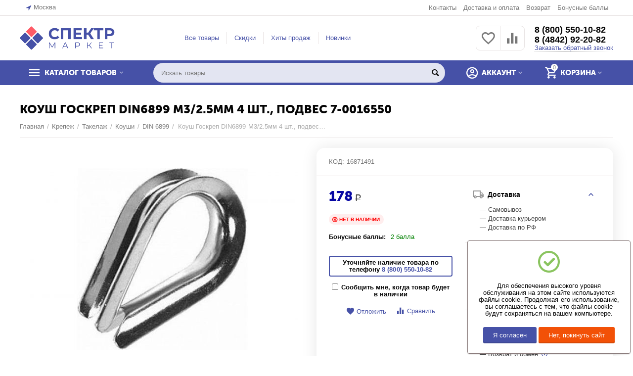

--- FILE ---
content_type: text/html; charset=utf-8
request_url: https://spektr.market/krepezh/takelazh/koushi/koush-goskrep-din6899-m3-2.5mm-4-sht.-podves-7-0016550/
body_size: 21383
content:

<!DOCTYPE html>
<html 
 lang="ru" dir="ltr">
<head>
<title>Коуш Госкреп DIN6899 М3/2.5мм 4 шт., подвес 7-0016550 (арт. 16871491) — купить с доставкой</title>

<base href="https://spektr.market/" />
<meta http-equiv="Content-Type" content="text/html; charset=utf-8" data-ca-mode="" />
<meta name="viewport" content="initial-scale=1.0, width=device-width" />

<meta name="description" content="Коуш Госкреп DIN6899 М3/2.5мм 4 шт., подвес 7-0016550 (арт. 16871491) — купить с доставкой по России. Цена, характеристики, фото в каталоге. ☎ 8 (800) 550-10-82" />


<meta name="yandex-verification" content="3d4ea419b18fd22d" />
<meta/>

<meta name="format-detection" content="telephone=no">


            <link rel="canonical" href="https://spektr.market/krepezh/takelazh/koushi/koush-goskrep-din6899-m3-2.5mm-4-sht.-podves-7-0016550/" />
            



    <!-- Inline script moved to the bottom of the page -->
    <meta property="og:type" content="website" />
<meta property="og:locale" content="ru_RU" />
<meta property="og:title" content="Коуш Госкреп DIN6899 М3/2.5мм 4 шт., подвес 7-0016550 (арт. 16871491) — купить с доставкой" />
<meta property="og:description" content="Коуш Госкреп DIN6899 М3/2.5мм 4 шт., подвес 7-0016550 (арт. 16871491) — купить с доставкой по России. Цена, характеристики, фото в каталоге. ☎ 8 (800) 550-10-82" />
<meta property="og:url" content="https://spektr.market/krepezh/takelazh/koushi/koush-goskrep-din6899-m3-2.5mm-4-sht.-podves-7-0016550/" />
    <meta property="og:image" content="https://spektr.market/images/detailed/11255/0_t6mp-wu.jpg" />

<!-- Yandex.Metrika counter -->
<script type="text/javascript" >
   (function(m,e,t,r,i,k,a){m[i]=m[i]||function(){(m[i].a=m[i].a||[]).push(arguments)};
   m[i].l=1*new Date();k=e.createElement(t),a=e.getElementsByTagName(t)[0],k.async=1,k.src=r,a.parentNode.insertBefore(k,a)})
   (window, document, "script", "https://mc.yandex.ru/metrika/tag.js", "ym");

   ym(57426541, "init", {
        clickmap:true,
        trackLinks:true,
        accurateTrackBounce:true,
        webvisor:true
   });
</script>
<noscript><div><img src="https://mc.yandex.ru/watch/57426541" style="position:absolute; left:-9999px;" alt="" /></div></noscript>
<!-- /Yandex.Metrika counter -->
<link rel="apple-touch-icon" sizes="152x152" href="/touch-icon152x152.png">
<link rel="apple-touch-icon" sizes="180x180" href="/touch-icon180x180.png">
<link rel="apple-touch-icon" sizes="167x167" href="/touch-icon167x167.png">


    <link href="https://spektr.market/images/logos/4863/favicon.ico" rel="shortcut icon" type="image/x-icon" />


<link type="text/css" rel="stylesheet" href="https://spektr.market/var/cache/misc/assets/design/themes/abt__unitheme2/css/standalone.97651228e1bb100ac5c9db02ed037f2b1748591372.css" />

<script type="text/javascript" data-no-defer>
(function(i,s,o,g,r,a,m){
    i['GoogleAnalyticsObject']=r;
    i[r]=i[r]||function(){(i[r].q=i[r].q||[]).push(arguments)},i[r].l=1*new Date();
    a=s.createElement(o), m=s.getElementsByTagName(o)[0];
    a.async=1;
    a.src=g;
    m.parentNode.insertBefore(a,m)
})(window,document,'script','//www.google-analytics.com/analytics.js','ga');
ga('create', 'UA-160852222-1', 'auto');
ga('send', 'pageview', '/krepezh/takelazh/koushi/koush-goskrep-din6899-m3-2.5mm-4-sht.-podves-7-0016550/');
</script>


</head>

<body>
    
        
        <div class="ty-tygh   bp-tygh-container" id="tygh_container">

        <div id="ajax_overlay" class="ty-ajax-overlay"></div>
<div id="ajax_loading_box" class="ty-ajax-loading-box"></div>

        <div class="cm-notification-container notification-container">
</div>

        <div class="ty-helper-container " id="tygh_main_container">
            
                 
                
<div class="tygh-top-panel clearfix">
        <div class="container-fluid  top-grid">
                                            
                <div class="container-fluid-row">
<div class="row-fluid ">        <div class="span3  " >
                    <div class=" ty-float-left">
                
        <div class="ty-geo-maps__geolocation"
         data-ca-geo-map-location-is-location-detected="false"
         data-ca-geo-map-location-element="location_block"
         id="geo_maps_location_block_1314"
    >
        
        

    
    

    <a id="opener_geo_maps_location_dialog_1314"
        class="cm-dialog-opener cm-dialog-auto-size ty-geo-maps__geolocation__opener"
        href="https://spektr.market/index.php?dispatch=geo_maps.customer_geolocation"         data-ca-target-id="content_geo_maps_location_dialog_1314"
                data-ca-dialog-title="Местоположение покупателя"        
        rel="nofollow"
    >
        <i class="ty-icon-location-arrow"></i>        <span class="ty-geo-maps__geolocation__opener-text">            <span data-ca-geo-map-location-element="location" class="ty-geo-maps__geolocation__location">Москва</span>
        </span>
            </a>


<div class="hidden" id="content_geo_maps_location_dialog_1314" title="Выберите ваш город">
    
</div>

    <!--geo_maps_location_block_1314--></div>

                    </div>
            </div>

    
                                        
                
        <div class="span13 top-links-grid " >
                    <div class="top-quick-links ty-float-right">
                
    

        <div class="ty-text-links-wrapper">
        <span id="sw_text_links_1317" class="ty-text-links-btn cm-combination visible-phone">
            <i class="ty-icon-short-list"></i>
            <i class="ty-icon-down-micro ty-text-links-btn__arrow"></i>
        </span>
    
        <ul id="text_links_1317" class="ty-text-links cm-popup-box ty-text-links_show_inline">
                            <li class="ty-text-links__item ty-level-0 ty-quick-menu__contacts">
                    <a class="ty-text-links__a" href="/kontakty/">Контакты</a> 
                                    </li>
                            <li class="ty-text-links__item ty-level-0 ty-quick-menu__delivery">
                    <a class="ty-text-links__a" href="https://spektr.market/oplata-i-dostavka/">Доставка и оплата</a> 
                                    </li>
                            <li class="ty-text-links__item ty-level-0">
                    <a class="ty-text-links__a" href="/vozvrat/">Возврат</a> 
                                    </li>
                            <li class="ty-text-links__item ty-level-0">
                    <a class="ty-text-links__a" href="https://spektr.market/bonusnye-bally/">Бонусные баллы</a> 
                                    </li>
                    </ul>

        </div>
    
                    </div>
            </div>
</div>
    </div>
    
    </div>

</div>

<div class="tygh-header clearfix">
        <div class="container-fluid  header-grid  advanced-header">
                                            
                <div class="container-fluid-row">
<div class="row-fluid ">        <div class="span5 top-logo-grid " >
                    <div class="top-logo ">
                <div class="ty-logo-container">
    
            <a href="https://spektr.market/" title="Спектр Маркет">
        
    



<img class="ty-pict  ty-logo-container__image cm-image" id="det_img_1245728119"  src="https://spektr.market/images/logos/4863/logo-1_7ar5-af.png"  width="773" height="190" alt="Спектр Маркет" title="Спектр Маркет"/>


    
            </a>
    </div>

                    </div>
            </div>

    
                                        
                
        <div class="span6 top-header-menu " >
                    <div class="hidden-phone ">
                


    
        <ul id="text_links_1319" class="ty-text-links">
                            <li class="ty-text-links__item ty-level-0">
                    <a class="ty-text-links__a" href="https://spektr.market/categories-catalog-ru/">Все товары</a> 
                                    </li>
                            <li class="ty-text-links__item ty-level-0">
                    <a class="ty-text-links__a" href="https://spektr.market/index.php?dispatch=products.on_sale">Скидки</a> 
                                    </li>
                            <li class="ty-text-links__item ty-level-0">
                    <a class="ty-text-links__a" href="https://spektr.market/index.php?dispatch=products.bestsellers">Хиты продаж</a> 
                                    </li>
                            <li class="ty-text-links__item ty-level-0">
                    <a class="ty-text-links__a" href="https://spektr.market/index.php?dispatch=products.newest">Новинки</a> 
                                    </li>
                    </ul>

    
                    </div>
            </div>

    
                                        
                
        <div class="span5 top-phones " >
                    <div class="top-buttons-grid hidden-phone ">
                
        <div class="ut2-compared-products" id="abt__ut2_compared_products">
        <a class="cm-tooltip ty-compare__a " href="https://spektr.market/compare/" rel="nofollow" title="Просмотреть Список сравнения"><i class="ut2-icon-baseline-equalizer"></i></a>
        <!--abt__ut2_compared_products--></div>

        <div class="ut2-wishlist-count" id="abt__ut2_wishlist_count">
        <a class="cm-tooltip ty-wishlist__a " href="https://spektr.market/wishlist/" rel="nofollow" title="Просмотреть список отложенных товаров"><i class="ut2-icon-baseline-favorite-border"></i></a>
        <!--abt__ut2_wishlist_count--></div>

                    </div><div class="top-phones-grid ">
                <div class="ty-wysiwyg-content"  data-ca-live-editor-object-id="0" data-ca-live-editor-object-type=""><div class="ut2-pn">
	<div class="ut2-pn__items">
<a href="tel:+78005501082">8 (800) 550-10-82</a>
<a href="tel:+74842922082">8 (4842) 92-20-82</a>
	</div>
	<div class="ut2-pn__link">
		    




    
    

    <a id="opener_call_request_1321"
        class="cm-dialog-opener cm-dialog-auto-size "
         href="#"        data-ca-target-id="content_call_request_1321"
                data-ca-dialog-title="Заказать обратный звонок"        
        rel="nofollow"
    >
                <span >Заказать обратный звонок</span>
            </a>


<div class="hidden" id="content_call_request_1321" title="Заказать обратный звонок">
        <div id="call_request_1321">

<form name="call_requests_form_main" id="form_call_request_1321" action="https://spektr.market/" method="post" class="cm-ajax cm-ajax-full-render cm-processing-personal-data" data-ca-processing-personal-data-without-click="true" >

<input type="hidden" name="result_ids" value="call_request_1321" />
<input type="hidden" name="return_url" value="index.php?dispatch=products.view&amp;product_id=1433570" />
<input type="hidden" name="company_id" value="34" />


<div class="ty-control-group">
    <label class="ty-control-group__title" for="call_data_call_request_1321_name">Ваше имя</label>
    <input id="call_data_call_request_1321_name" size="50" class="ty-input-text-full" type="text" name="call_data[name]" value="" />
</div>

<div class="ty-control-group">
    <label for="call_data_call_request_1321_phone" class="ty-control-group__title cm-mask-phone-label cm-required">Телефон</label>
    <input id="call_data_call_request_1321_phone" class="ty-input-text-full cm-mask-phone ty-inputmask-bdi" size="50" type="text" name="call_data[phone]" value="" data-enable-custom-mask="true" />
</div>


    <div class="ty-control-group">
        <label for="call_data_call_request_1321_convenient_time_from" class="ty-control-group__title">Удобное время</label>
        <bdi>
            <input id="call_data_call_request_1321_convenient_time_from" class="ty-input-text cm-cr-mask-time" size="6" type="text" name="call_data[time_from]" value="" placeholder="09:00" /> -
            <input id="call_data_call_request_1321_convenient_time_to" class="ty-input-text cm-cr-mask-time" size="6" type="text" name="call_data[time_to]" value="" placeholder="20:00" />
        </bdi>
    </div>




                        
        <div class="ty-gdpr-agreement">
            <label
                for="gdpr_agreements_call_requests_1321"
                id="gdpr_agreements_call_requests_1321_label"
                class="cm-gdpr-check-agreement checkbox ty-gdpr-agreement--label"
            >
                <input
                    type="checkbox"
                    id="gdpr_agreements_call_requests_1321"
                    name="gdpr_agreements[call_requests]"
                    value="Y"
                    class="cm-agreement checkbox"
                                                        />
                Я согласен на обработку своих персональных данных в соответствии с <a href="/politika-konfidencialnosti/" target="_blank" style="text-decoration:underline;">политикой конфиденциальности</a>
                <i class="ty-icon-help-circle ty-gdpr-agreement--icon"></i>
            </label>
        </div>

        <!-- Inline script moved to the bottom of the page -->
    
    <div id="gdpr_tooltip_gdpr_agreements_call_requests_1321_label"
    class="tooltip cm-gdpr-tooltip arrow-down ty-gdpr-tooltip ty-gdpr-tooltip--light center"
    data-ce-gdpr-target-elem="gdpr_agreements_call_requests_1321_label">
    <span class="tooltip-arrow"></span>
    <button type="button" class="cm-gdpr-tooltip--close close ty-gdpr-tooltip--close">×</button>
    <div class="ty-gdpr-tooltip-content">
        
        <p>Мы используем ваши данные, чтобы впоследствии связаться с Вами по поводу Вашего запроса или для обсуждения заказа. Данные хранятся в нашей системе и доступны некоторым нашим сотрудникам (или продавцам, у которых сделан заказ) до тех пор, пока вы не отзовёте своё согласие. Если вы хотите, чтобы Ваши персональные данные были удалены, отправьте письмо по адресу man@spektr.market.</p> <p>Если Вы считаете, что Ваши персональные данные используются не по назначению, Вы имеете право обратиться с жалобой в надзорный орган. Мы обязаны сообщить Вам об этом праве, однако мы не планируем использовать Ваши данные не по назначению.</p>
        

    </div>
</div>


<div class="cm-block-add-subscribe">
</div>

<div class="buttons-container">
        
 
    <button  class="ty-btn__primary ty-btn__big cm-form-dialog-closer ty-btn ty-btn" type="submit" name="dispatch[call_requests.request]" ><span><span>Отправить</span></span></button>


</div>

<input type="hidden" name="security_hash" class="cm-no-hide-input" value="4d7e0f2d0297670cf5246683a71fe63b" /></form>

<!--call_request_1321--></div>


</div>
	</div>
</div></div>
                    </div>
            </div>
</div>
    </div>
                                        
                <div class="container-fluid-row container-fluid-row-full-width top-menu-grid">
<div class="row-fluid ">        <div class="span16 " >
                    <div class="row-fluid ">        <div class="span11 top-left-grid " >
                    <div class="row-fluid ">        <div class="span6 menu-grid " >
                    <div class="ty-dropdown-box   top-menu-grid-vetrtical">
        <div id="sw_dropdown_1323" class="ty-dropdown-box__title cm-combination ">
            
                            <a>КАТАЛОГ ТОВАРОВ</a>
                        

        </div>
        <div id="dropdown_1323" class="cm-popup-box ty-dropdown-box__content hidden">
            

<div class="ut2-menu__inbox"><ul class="ty-menu__items cm-responsive-menu"><li class="ty-menu__item cm-menu-item-responsive first-lvl"><a class="ty-menu__item-toggle ty-menu__menu-btn visible-phone cm-responsive-menu-toggle"><i class="ut2-icon-outline-expand_more"></i></a><a href="https://spektr.market/avtoservisnoe-oborudovanie/" class="ty-menu__item-link a-first-lvl"><div class="menu-lvl-ctn "><span><bdi>Автосервисное оборудование</bdi></span><i class="icon-right-dir ut2-icon-outline-arrow_forward"></i></div></a>
                                            <div class="abt__ut2_am ty-menu__submenu" id="topmenu_114_1323_2962129091_ru_desktop"></div>
                        
                                                </li>
        <li class="ty-menu__item cm-menu-item-responsive first-lvl"><a class="ty-menu__item-toggle ty-menu__menu-btn visible-phone cm-responsive-menu-toggle"><i class="ut2-icon-outline-expand_more"></i></a><a href="https://spektr.market/bezopasnost-i-organizaciya-truda/" class="ty-menu__item-link a-first-lvl"><div class="menu-lvl-ctn "><span><bdi>Безопасность и организация труда</bdi></span><i class="icon-right-dir ut2-icon-outline-arrow_forward"></i></div></a>
                                            <div class="abt__ut2_am ty-menu__submenu" id="topmenu_114_1323_1011342781_ru_desktop"></div>
                        
                                                </li>
        <li class="ty-menu__item cm-menu-item-responsive first-lvl"><a class="ty-menu__item-toggle ty-menu__menu-btn visible-phone cm-responsive-menu-toggle"><i class="ut2-icon-outline-expand_more"></i></a><a href="https://spektr.market/vse-dlya-sada/" class="ty-menu__item-link a-first-lvl"><div class="menu-lvl-ctn "><span><bdi>Все для сада</bdi></span><i class="icon-right-dir ut2-icon-outline-arrow_forward"></i></div></a>
                                            <div class="abt__ut2_am ty-menu__submenu" id="topmenu_114_1323_465831220_ru_desktop"></div>
                        
                                                </li>
        <li class="ty-menu__item cm-menu-item-responsive first-lvl"><a class="ty-menu__item-toggle ty-menu__menu-btn visible-phone cm-responsive-menu-toggle"><i class="ut2-icon-outline-expand_more"></i></a><a href="https://spektr.market/instrument/" class="ty-menu__item-link a-first-lvl"><div class="menu-lvl-ctn "><span><bdi>Инструмент</bdi></span><i class="icon-right-dir ut2-icon-outline-arrow_forward"></i></div></a>
                                            <div class="abt__ut2_am ty-menu__submenu" id="topmenu_114_1323_2102700579_ru_desktop"></div>
                        
                                                </li>
        <li class="ty-menu__item cm-menu-item-responsive first-lvl"><a class="ty-menu__item-toggle ty-menu__menu-btn visible-phone cm-responsive-menu-toggle"><i class="ut2-icon-outline-expand_more"></i></a><a href="https://spektr.market/klimaticheskoe-oborudovanie/" class="ty-menu__item-link a-first-lvl"><div class="menu-lvl-ctn "><span><bdi>Климатическое оборудование</bdi></span><i class="icon-right-dir ut2-icon-outline-arrow_forward"></i></div></a>
                                            <div class="abt__ut2_am ty-menu__submenu" id="topmenu_114_1323_1919422760_ru_desktop"></div>
                        
                                                </li>
        <li class="ty-menu__item cm-menu-item-responsive first-lvl"><a class="ty-menu__item-toggle ty-menu__menu-btn visible-phone cm-responsive-menu-toggle"><i class="ut2-icon-outline-expand_more"></i></a><a href="https://spektr.market/kliningovoe-oborudovanie/" class="ty-menu__item-link a-first-lvl"><div class="menu-lvl-ctn "><span><bdi>Клининговое оборудование</bdi></span><i class="icon-right-dir ut2-icon-outline-arrow_forward"></i></div></a>
                                            <div class="abt__ut2_am ty-menu__submenu" id="topmenu_114_1323_4187538646_ru_desktop"></div>
                        
                                                </li>
        <li class="ty-menu__item cm-menu-item-responsive ty-menu__item-active first-lvl"><a class="ty-menu__item-toggle ty-menu__menu-btn visible-phone cm-responsive-menu-toggle"><i class="ut2-icon-outline-expand_more"></i></a><a href="https://spektr.market/krepezh/" class="ty-menu__item-link a-first-lvl"><div class="menu-lvl-ctn "><span><bdi>Крепеж</bdi></span><i class="icon-right-dir ut2-icon-outline-arrow_forward"></i></div></a>
                                            <div class="abt__ut2_am ty-menu__submenu" id="topmenu_114_1323_3821997336_ru_desktop"></div>
                        
                                                </li>
        <li class="ty-menu__item cm-menu-item-responsive first-lvl"><a class="ty-menu__item-toggle ty-menu__menu-btn visible-phone cm-responsive-menu-toggle"><i class="ut2-icon-outline-expand_more"></i></a><a href="https://spektr.market/rashodnye-materialy/" class="ty-menu__item-link a-first-lvl"><div class="menu-lvl-ctn "><span><bdi>Расходные материалы</bdi></span><i class="icon-right-dir ut2-icon-outline-arrow_forward"></i></div></a>
                                            <div class="abt__ut2_am ty-menu__submenu" id="topmenu_114_1323_3403687565_ru_desktop"></div>
                        
                                                </li>
        <li class="ty-menu__item cm-menu-item-responsive first-lvl"><a class="ty-menu__item-toggle ty-menu__menu-btn visible-phone cm-responsive-menu-toggle"><i class="ut2-icon-outline-expand_more"></i></a><a href="https://spektr.market/ruchnoy-instrument/" class="ty-menu__item-link a-first-lvl"><div class="menu-lvl-ctn "><span><bdi>Ручной инструмент</bdi></span><i class="icon-right-dir ut2-icon-outline-arrow_forward"></i></div></a>
                                            <div class="abt__ut2_am ty-menu__submenu" id="topmenu_114_1323_2309396110_ru_desktop"></div>
                        
                                                </li>
        <li class="ty-menu__item cm-menu-item-responsive first-lvl"><a class="ty-menu__item-toggle ty-menu__menu-btn visible-phone cm-responsive-menu-toggle"><i class="ut2-icon-outline-expand_more"></i></a><a href="https://spektr.market/santehnika/" class="ty-menu__item-link a-first-lvl"><div class="menu-lvl-ctn "><span><bdi>Сантехника</bdi></span><i class="icon-right-dir ut2-icon-outline-arrow_forward"></i></div></a>
                                            <div class="abt__ut2_am ty-menu__submenu" id="topmenu_114_1323_2391195231_ru_desktop"></div>
                        
                                                </li>
        <li class="ty-menu__item cm-menu-item-responsive first-lvl"><a class="ty-menu__item-toggle ty-menu__menu-btn visible-phone cm-responsive-menu-toggle"><i class="ut2-icon-outline-expand_more"></i></a><a href="javascript:void(0)" class="ty-menu__item-link a-first-lvl"><div class="menu-lvl-ctn "><span><bdi>Силовая техника</bdi></span><i class="icon-right-dir ut2-icon-outline-arrow_forward"></i></div></a>
                                            <div class="abt__ut2_am ty-menu__submenu" id="topmenu_114_1323_3965655459_ru_desktop"></div>
                        
                                                </li>
        <li class="ty-menu__item cm-menu-item-responsive first-lvl"><a class="ty-menu__item-toggle ty-menu__menu-btn visible-phone cm-responsive-menu-toggle"><i class="ut2-icon-outline-expand_more"></i></a><a href="https://spektr.market/skladskoe-oborudovanie/" class="ty-menu__item-link a-first-lvl"><div class="menu-lvl-ctn "><span><bdi>Складское оборудование</bdi></span><i class="icon-right-dir ut2-icon-outline-arrow_forward"></i></div></a>
                                            <div class="abt__ut2_am ty-menu__submenu" id="topmenu_114_1323_323160784_ru_desktop"></div>
                        
                                                </li>
        <li class="ty-menu__item cm-menu-item-responsive first-lvl"><a class="ty-menu__item-toggle ty-menu__menu-btn visible-phone cm-responsive-menu-toggle"><i class="ut2-icon-outline-expand_more"></i></a><a href="https://spektr.market/specodezhda-i-siz/" class="ty-menu__item-link a-first-lvl"><div class="menu-lvl-ctn "><span><bdi>Спецодежда и СИЗ</bdi></span><i class="icon-right-dir ut2-icon-outline-arrow_forward"></i></div></a>
                                            <div class="abt__ut2_am ty-menu__submenu" id="topmenu_114_1323_4287405441_ru_desktop"></div>
                        
                                                </li>
        <li class="ty-menu__item cm-menu-item-responsive first-lvl"><a class="ty-menu__item-toggle ty-menu__menu-btn visible-phone cm-responsive-menu-toggle"><i class="ut2-icon-outline-expand_more"></i></a><a href="https://spektr.market/stanki/" class="ty-menu__item-link a-first-lvl"><div class="menu-lvl-ctn "><span><bdi>Станки</bdi></span><i class="icon-right-dir ut2-icon-outline-arrow_forward"></i></div></a>
                                            <div class="abt__ut2_am ty-menu__submenu" id="topmenu_114_1323_2509863868_ru_desktop"></div>
                        
                                                </li>
        <li class="ty-menu__item cm-menu-item-responsive first-lvl"><a class="ty-menu__item-toggle ty-menu__menu-btn visible-phone cm-responsive-menu-toggle"><i class="ut2-icon-outline-expand_more"></i></a><a href="https://spektr.market/stroitelnoe-oborudovanie/" class="ty-menu__item-link a-first-lvl"><div class="menu-lvl-ctn "><span><bdi>Строительное оборудование</bdi></span><i class="icon-right-dir ut2-icon-outline-arrow_forward"></i></div></a>
                                            <div class="abt__ut2_am ty-menu__submenu" id="topmenu_114_1323_3685201401_ru_desktop"></div>
                        
                                                </li>
        <li class="ty-menu__item cm-menu-item-responsive first-lvl"><a class="ty-menu__item-toggle ty-menu__menu-btn visible-phone cm-responsive-menu-toggle"><i class="ut2-icon-outline-expand_more"></i></a><a href="https://spektr.market/stroitelnye-materialy/" class="ty-menu__item-link a-first-lvl"><div class="menu-lvl-ctn "><span><bdi>Строительные материалы</bdi></span><i class="icon-right-dir ut2-icon-outline-arrow_forward"></i></div></a>
                                            <div class="abt__ut2_am ty-menu__submenu" id="topmenu_114_1323_1703447521_ru_desktop"></div>
                        
                                                </li>
        <li class="ty-menu__item cm-menu-item-responsive first-lvl"><a class="ty-menu__item-toggle ty-menu__menu-btn visible-phone cm-responsive-menu-toggle"><i class="ut2-icon-outline-expand_more"></i></a><a href="https://spektr.market/tovary-dlya-ofisa-i-doma/" class="ty-menu__item-link a-first-lvl"><div class="menu-lvl-ctn "><span><bdi>Товары для офиса и дома</bdi></span><i class="icon-right-dir ut2-icon-outline-arrow_forward"></i></div></a>
                                            <div class="abt__ut2_am ty-menu__submenu" id="topmenu_114_1323_2224094473_ru_desktop"></div>
                        
                                                </li>
        <li class="ty-menu__item cm-menu-item-responsive first-lvl last"><a class="ty-menu__item-toggle ty-menu__menu-btn visible-phone cm-responsive-menu-toggle"><i class="ut2-icon-outline-expand_more"></i></a><a href="https://spektr.market/elektrika-i-svet/" class="ty-menu__item-link a-first-lvl"><div class="menu-lvl-ctn "><span><bdi>Электрика и свет</bdi></span><i class="icon-right-dir ut2-icon-outline-arrow_forward"></i></div></a>
                                            <div class="abt__ut2_am ty-menu__submenu" id="topmenu_114_1323_3374766858_ru_desktop"></div>
                        
                                                </li>
                

    </ul>
    </div>
    
    <!-- Inline script moved to the bottom of the page -->



        </div>
    </div>
            </div>


                                        
            
        <div class="span10 search-grid " >
                    <div class="top-search ">
                <div class="ty-search-block">
    <form action="https://spektr.market/" name="search_form" method="get">
        <input type="hidden" name="match" value="all" />
        <input type="hidden" name="subcats" value="Y" />
        <input type="hidden" name="pcode_from_q" value="Y" />
        <input type="hidden" name="pshort" value="Y" />
        <input type="hidden" name="pfull" value="Y" />
        <input type="hidden" name="pname" value="Y" />
        <input type="hidden" name="pkeywords" value="Y" />
        <input type="hidden" name="search_performed" value="Y" />

        


        <input type="text" name="q" value="" id="search_input" title="Искать товары" class="ty-search-block__input cm-hint" /><button title="Найти" class="ty-search-magnifier" type="submit"><i class="ty-icon-search"></i></button>
<input type="hidden" name="dispatch" value="products.search" />
        
    <input type="hidden" name="security_hash" class="cm-no-hide-input" value="4d7e0f2d0297670cf5246683a71fe63b" /></form>
</div>

                    </div>
            </div>
</div>
            </div>


                                        
            
        <div class="span5 account-cart-grid " >
                    <div class="ut2-top-cart-content ty-float-right">
                
    <div class="ty-dropdown-box" id="cart_status_1325">
        <div id="sw_dropdown_1325" class="ty-dropdown-box__title cm-combination">
        <a href="https://spektr.market/cart/" class="ac-title ty-hand">
            
                                    <i class="ut2-icon-outline-cart empty"><span class="ty-minicart-count ty-hand empty">0</span></i><span>Корзина<i class="ut2-icon-outline-expand_more"></i></span>
                            

        </a>
        </div>
        <div id="dropdown_1325" class="cm-popup-box ty-dropdown-box__content ty-dropdown-box__content--cart hidden">
            
                <div class="cm-cart-content cm-cart-content-thumb cm-cart-content-delete">
                        <div class="ty-cart-items">
                                                            <div class="ty-cart-items__empty ty-center">Корзина пуста</div>
                                                        
                            
                                                        

                            
                        </div>

                                            <div class="cm-cart-buttons ty-cart-content__buttons buttons-container hidden">
                            <div class="ty-float-left">
                                <a href="https://spektr.market/cart/" rel="nofollow" class="ty-btn ty-btn__secondary">Корзина</a>
                            </div>
                                                            <div class="ty-float-right">
                                                
 

    <a href="https://spektr.market/checkout/"  class="ty-btn ty-btn__primary " ><i class="ty-icon-ok"></i><span>Оформить заказ</span></a>


                                </div>
                                                    </div>
                    
                </div>
            

        </div>
    <!--cart_status_1325--></div>


                    </div><div class="ut2-top-my-account ty-float-right">
                
<div class="ty-dropdown-box" id="account_info_1326">
    <div id="sw_dropdown_115" class="ty-dropdown-box__title cm-combination">
        <div>
            
                <a class="ac-title">
	                <i class="ut2-icon-outline-account-circle"></i>
                    <span >Аккаунт<i class="ut2-icon-outline-expand_more"></i></span>
                </a>
            

        </div>
    </div>

    <div id="dropdown_115" class="cm-popup-box ty-dropdown-box__content hidden">

                <ul class="ty-account-info">
            
                            <li class="ty-account-info__item ty-dropdown-box__item"><a class="ty-account-info__a underlined" href="https://spektr.market/orders/" rel="nofollow">Заказы</a></li>
                                                        <li class="ty-account-info__item ty-dropdown-box__item"><a class="ty-account-info__a underlined" href="https://spektr.market/compare/" rel="nofollow">Список сравнения</a></li>
                            

<li class="ty-account-info__item ty-dropdown-box__item"><a class="ty-account-info__a" href="https://spektr.market/wishlist/" rel="nofollow">Отложенные товары</a></li>
        </ul>

                    <div class="ty-account-info__orders updates-wrapper track-orders" id="track_orders_block_1326">
                <form action="https://spektr.market/" method="POST" class="cm-ajax cm-post cm-ajax-full-render" name="track_order_quick">
                    <input type="hidden" name="result_ids" value="track_orders_block_*" />
                    <input type="hidden" name="return_url" value="index.php?dispatch=products.view&amp;product_id=1433570" />

                    <div class="ty-account-info__orders-txt">Отслеживание заказа</div>

                    <div class="ty-account-info__orders-input ty-control-group ty-input-append">
                        <label for="track_order_item1326" class="cm-required hidden">Отслеживание заказа</label>
                        <input type="text" size="20" class="ty-input-text cm-hint" id="track_order_item1326" name="track_data" value="Номер заказа/E-mail" />
                        <button title="Выполнить" class="ty-btn-go" type="submit"><i class="ty-btn-go__icon ty-icon-right-dir"></i></button>
<input type="hidden" name="dispatch" value="orders.track_request" />
                        
                    </div>
                <input type="hidden" name="security_hash" class="cm-no-hide-input" value="4d7e0f2d0297670cf5246683a71fe63b" /></form>
                <!--track_orders_block_1326--></div>
        
        <div class="ty-account-info__buttons buttons-container">
                            <a href="https://spektr.market/login/?return_url=index.php%3Fdispatch%3Dproducts.view%26product_id%3D1433570" data-ca-target-id="login_block1326" class="cm-dialog-opener cm-dialog-auto-size ty-btn ty-btn__secondary" rel="nofollow">Войти</a><a href="https://spektr.market/profiles-add/" rel="nofollow" class="ty-btn ty-btn__primary">Регистрация</a>
                <div  id="login_block1326" class="hidden" title="Войти">
                    <div class="ty-login-popup">
                        


    <div id="popup1326_login_popup_form_container">
            <form name="popup1326_form" action="https://spektr.market/" method="post" class="cm-ajax cm-ajax-full-render">
                    <input type="hidden" name="result_ids" value="popup1326_login_popup_form_container" />
            <input type="hidden" name="login_block_id" value="popup1326" />
            <input type="hidden" name="quick_login" value="1" />
        
        <input type="hidden" name="return_url" value="index.php?dispatch=products.view&amp;product_id=1433570" />
        <input type="hidden" name="redirect_url" value="index.php?dispatch=products.view&amp;product_id=1433570" />

        
        <div class="ty-control-group">
            <label for="login_popup1326" class="ty-login__filed-label ty-control-group__label cm-required cm-trim cm-email">E-mail</label>
            <input type="text" id="login_popup1326" name="user_login" size="30" value="" class="ty-login__input cm-focus" />
        </div>

        <div class="ty-control-group ty-password-forgot">
            <label for="psw_popup1326" class="ty-login__filed-label ty-control-group__label ty-password-forgot__label cm-required">Пароль</label><a href="https://spektr.market/index.php?dispatch=auth.recover_password" class="ty-password-forgot__a"  tabindex="5">Забыли пароль?</a>
            <input type="password" id="psw_popup1326" name="password" size="30" value="" class="ty-login__input" maxlength="32" />
        </div>

                    
            <div class="ty-login-reglink ty-center">
                <a class="ty-login-reglink__a" href="https://spektr.market/profiles-add/" rel="nofollow">Создать учетную запись</a>
            </div>
        
        

        
        
            <div class="buttons-container clearfix">
                <div class="ty-float-right">
                        
 
    <button  class="ty-btn__login ty-btn__secondary ty-btn" type="submit" name="dispatch[auth.login]" ><span><span>Войти</span></span></button>


                </div>
                <div class="ty-login__remember-me">
                    <label for="remember_me_popup1326" class="ty-login__remember-me-label"><input class="checkbox" type="checkbox" name="remember_me" id="remember_me_popup1326" value="Y" />Запомнить</label>
                </div>
            </div>
        

    <input type="hidden" name="security_hash" class="cm-no-hide-input" value="4d7e0f2d0297670cf5246683a71fe63b" /></form>

    <!--popup1326_login_popup_form_container--></div>

                    </div>
                </div>
                    </div>
<!--account_info_1326--></div>
</div>
                    </div>
            </div>
</div>
            </div>
</div>
    </div>
    
    </div>

</div>

<div class="tygh-content clearfix">
        <div class="container-fluid  content-grid">
                                            
                <div class="container-fluid-row">
<div class="row-fluid ">        <div class="span16 main-content-grid ut2-bottom" >
                    <!-- Inline script moved to the bottom of the page -->


<div class="ut2-pb ty-product-block ty-product-detail">
	
			<h1 class="ut2-pb__title" ><bdi>Коуш Госкреп DIN6899 М3/2.5мм 4 шт., подвес 7-0016550</bdi></h1>
		

	 <div class="ut2-breadcrumbs__wrapper">
		 
			 <div id="breadcrumbs_12">

            <div class="ty-breadcrumbs clearfix">
            <a href="https://spektr.market/" class="ty-breadcrumbs__a"><bdi>Главная</bdi></a><span class="ty-breadcrumbs__slash">/</span><a href="https://spektr.market/krepezh/" class="ty-breadcrumbs__a"><bdi>Крепеж</bdi></a><span class="ty-breadcrumbs__slash">/</span><a href="https://spektr.market/krepezh/takelazh/" class="ty-breadcrumbs__a"><bdi>Такелаж</bdi></a><span class="ty-breadcrumbs__slash">/</span><a href="https://spektr.market/krepezh/takelazh/koushi/" class="ty-breadcrumbs__a"><bdi>Коуши</bdi></a><span class="ty-breadcrumbs__slash">/</span><a href="https://spektr.market/krepezh/takelazh/koushi/din-6899/" class="ty-breadcrumbs__a"><bdi>DIN 6899</bdi></a><span class="ty-breadcrumbs__slash">/</span><span class="ty-breadcrumbs__current"><bdi>Коуш Госкреп DIN6899 М3/2.5мм 4 шт., подвес 7-0016550</bdi></span>
        </div>

                <!-- Inline script moved to the bottom of the page -->
            <!--breadcrumbs_12--></div>



		 

	 </div>

	<div class="ut2-pb__wrapper clearfix">
		
    
                                

    
    



































            
            <div class="ut2-pb__img-wrapper ty-product-block__img-wrapper">
                
                    
                        <div class="ut2-pb__img cm-reload-1433570" data-ca-previewer="true" id="product_images_1433570_update">
								                        	



    
    
    
	
<div class="ab_vg-images-wrapper clearfix" data-ca-previewer="true">

    <div style="position:relative;max-height:470px">
                                    
            
        <div id="product_images_14335706973bfa25899f" class="ty-product-img cm-preview-wrapper ab-vertical">
	
    
    
    
    
                
    
    


                                                                        
                                        
                                                                        
                                        
                                                                        
                                        
            <a id="det_img_link_14335706973bfa25899f_11255278" data-ca-image-id="preview[product_images_14335706973bfa25899f]" class="cm-image-previewer cm-previewer ty-previewer" data-ca-image-width="2400" data-ca-image-height="1600" href="https://spektr.market/images/thumbnails/2400/1964/detailed/11255/0_t6mp-wu.jpg" title="Коуш Госкреп DIN6899 М3/2.5мм 4 шт., подвес 7-0016550 "><img class="ty-pict   cm-image" id="det_img_14335706973bfa25899f_11255278"  src="[data-uri]" data-src="https://spektr.market/images/thumbnails/550/450/detailed/11255/0_t6mp-wu.jpg"  alt="Коуш Госкреп DIN6899 М3/2.5мм 4 шт., подвес 7-0016550 " title="Коуш Госкреп DIN6899 М3/2.5мм 4 шт., подвес 7-0016550 " data-srcset="https://spektr.market/images/thumbnails/1100/900/detailed/11255/0_t6mp-wu.jpg 2x"/><svg class="ty-pict__container" aria-hidden="true" width="550" height="450" viewBox="0 0 550 450" style="max-height: 100%; max-width: 100%; position: absolute; top: 0; left: 50%; transform: translateX(-50%); z-index: -1;"><rect fill="transparent" width="550" height="450"></rect></svg>
<span class="ty-previewer__icon hidden-phone"></span></a>


    
    
                        
    </div>
    </div>



</div>

<!-- Inline script moved to the bottom of the page -->

<!-- Inline script moved to the bottom of the page -->



	                        <!--product_images_1433570_update--></div>
                        	                                    


                


            </div>
            <div class="ut2-pb__right">
                                <form action="https://spektr.market/" method="post" name="product_form_1433570" enctype="multipart/form-data" class="cm-disable-empty-files  cm-ajax cm-ajax-full-render cm-ajax-status-middle ">
<input type="hidden" name="result_ids" value="cart_status*,wish_list*,checkout*,account_info*,abt__ut2_wishlist_count" />
<input type="hidden" name="redirect_url" value="index.php?dispatch=products.view&amp;product_id=1433570" />
<input type="hidden" name="product_data[1433570][product_id]" value="1433570" />


                                                                                
                                    <div class="top-product-layer">
	                    
                                                						

						
	                    <div class="ut2-pb__sku">
		                    		                                
        <div class="ty-control-group ty-sku-item cm-hidden-wrapper" id="sku_update_1433570">
            <input type="hidden" name="appearance[show_sku]" value="1" />
                            <label class="ty-control-group__label" id="sku_1433570">КОД:</label>
                        <span class="ty-control-group__item cm-reload-1433570" id="product_code_1433570">16871491<!--product_code_1433570--></span>
        </div>
        

    
		                </div>
	                </div>
                				
				<div class="cols-wrap">
					
					

					
					<div class="col-left">
					
	                    <div class="prices-container price-wrap">
	                        	                        <div class="ty-product-prices">
	                                        <span class="cm-reload-1433570" id="old_price_update_1433570">
            <input type="hidden" name="appearance[show_old_price]" value="1" />
            
                        

        <!--old_price_update_1433570--></span>
    	                            	
	                            	                                <div class="ut2-pb__price-actual">
	                                        <span class="cm-reload-1433570 ty-price-update" id="price_update_1433570">
        <input type="hidden" name="appearance[show_price_values]" value="1" />
        <input type="hidden" name="appearance[show_price]" value="1" />
                                
			<span class="ty-price" id="line_discounted_price_1433570"><bdi><span id="sec_discounted_price_1433570" class="ty-price-num">178</span>&nbsp;<span class="ty-price-num"><span class="ty-rub">Р</span></span></bdi></span>
	

                        <!--price_update_1433570--></span>

	                                </div>
	                            	
	                            	                                
	                                        <span class="cm-reload-1433570" id="line_discount_update_1433570">
            <input type="hidden" name="appearance[show_price_values]" value="1" />
            <input type="hidden" name="appearance[show_list_discount]" value="1" />
                    <!--line_discount_update_1433570--></span>
    
	
	                            	                        </div>
	                        	                    </div>

		                						
    <div class="cm-reload-1433570 stock-wrap" id="product_amount_update_1433570">
        <input type="hidden" name="appearance[show_product_amount]" value="1" />
                                                        <div class="ty-control-group product-list-field">
                                                <span class="ty-qty-out-of-stock ty-control-group__item" id="out_of_stock_info_1433570"><i class="ut2-icon-outline_off-circle"></i>Нет в наличии</span>
                    </div>
                                        <!--product_amount_update_1433570--></div>
   
    


		
		                		                <div class="ut2-pb__option">
		                    		                            <div class="cm-reload-1433570 js-product-options-1433570" id="product_options_update_1433570">
        <input type="hidden" name="appearance[show_product_options]" value="1" />
        
                                                        

<input type="hidden" name="appearance[details_page]" value="1" />
    <input type="hidden" name="additional_info[info_type]" value="D" />
    <input type="hidden" name="additional_info[is_preview]" value="" />
    <input type="hidden" name="additional_info[get_icon]" value="1" />
    <input type="hidden" name="additional_info[get_detailed]" value="1" />
    <input type="hidden" name="additional_info[get_additional]" value="" />
    <input type="hidden" name="additional_info[get_options]" value="1" />
    <input type="hidden" name="additional_info[get_discounts]" value="1" />
    <input type="hidden" name="additional_info[get_features]" value="" />
    <input type="hidden" name="additional_info[get_extra]" value="" />
    <input type="hidden" name="additional_info[get_taxed_prices]" value="1" />
    <input type="hidden" name="additional_info[get_for_one_product]" value="1" />
    <input type="hidden" name="additional_info[detailed_params]" value="1" />
    <input type="hidden" name="additional_info[features_display_on]" value="C" />
    <input type="hidden" name="additional_info[get_active_options]" value="" />
    <input type="hidden" name="additional_info[get_variation_features_variants]" value="1" />
    <input type="hidden" name="additional_info[get_variation_info]" value="1" />
    <input type="hidden" name="additional_info[get_variation_name]" value="1" />
    <input type="hidden" name="additional_info[get_product_type]" value="" />


<!-- Inline script moved to the bottom of the page -->

        

    <!--product_options_update_1433570--></div>
    
		                </div>
		                		
		                <div class="ut2-pb__advanced-option clearfix">
		                    		                    		                                <div class="cm-reload-1433570" id="advanced_options_update_1433570">
            

            
            
<input type="hidden" name="appearance[dont_show_points]" value="" />
    <div class="ty-reward-group product-list-field">
    <span class="ty-control-group__label">Бонусные баллы:</span>
    <span class="ty-control-group__item" id="reward_points_1433570"><bdi>2 балла</bdi></span>
</div>

        <!--advanced_options_update_1433570--></div>
    
		                    		                </div>
	                
		                		                    

		                		                <div class="ut2-qty__wrap  ut2-pb__field-group">
		                    		                        
        <div class="cm-reload-1433570" id="qty_update_1433570">
        <input type="hidden" name="appearance[show_qty]" value="" />
        <input type="hidden" name="appearance[capture_options_vs_qty]" value="" />
                            
                    <input type="hidden" name="product_data[1433570][amount]" value="1" />
                <!--qty_update_1433570--></div>
    


		
		                    		                        
            


		                </div>
		                	<p class="special-q">Уточняйте наличие товара по телефону <a href="tel:+78005501082">8&nbsp;(800)&nbsp;550-10-82</a></p>
		                		                <div class="ut2-pb__button ty-product-block__button">
		                    		
		                    		                    <div class="cm-reload-1433570 " id="add_to_cart_update_1433570">
<input type="hidden" name="appearance[show_add_to_cart]" value="1" />
<input type="hidden" name="appearance[show_list_buttons]" value="1" />
<input type="hidden" name="appearance[but_role]" value="big" />
<input type="hidden" name="appearance[quick_view]" value="" />

<div class="ty-control-group"><label for="sw_product_notify_1433570" class="ty-strong" id="label_sw_product_notify_1433570"><input id="sw_product_notify_1433570" type="checkbox" class="checkbox cm-switch-availability cm-switch-visibility" name="product_notify"  onclick="if (!this.checked) {Tygh.$.ceAjax('request', 'https://spektr.market/index.php?dispatch=products.product_notifications&amp;enable=' + 'N&amp;product_id=1433570&amp;email=' + $('#product_notify_email_1433570').get(0).value, {cache: false});}"/>Сообщить мне, когда товар будет в наличии</label></div>
        
    <div id="gdpr_tooltip_label_sw_product_notify_1433570"
    class="tooltip cm-gdpr-tooltip arrow-down ty-gdpr-tooltip ty-gdpr-tooltip--light center"
    data-ce-gdpr-target-elem="label_sw_product_notify_1433570">
    <span class="tooltip-arrow"></span>
    <button type="button" class="cm-gdpr-tooltip--close close ty-gdpr-tooltip--close">×</button>
    <div class="ty-gdpr-tooltip-content">
        
        <p>Мы (СПЕКТР.МАРКЕТ) добавим Ваш адрес электронной почты в специальный список рыссылки для данного товара. Как только товар станет доступен, вам будет отправлено автоматическое уведомление, и Ваш почтовый адрес будет удален из списка рассылки.</p> <p>Данные будут доступны некоторым нашим сотрудникам. Если выхотите, чтобы Ваши персональные данные были удалены, отправьте письмо по адресу man@spektr.market.</p> <p>Если Вы считаете, что Ваши персональные данные используются не по назначению, Вы имеете право обратиться с жалобой в надзорный орган. Согласно “Общему регламенту по защите данных” в ЕС мы обязаны сообщить Вам об этом праве, хотя мы не планируем использовать Ваши данные не по назначению.</p>
        

    </div>
</div>

<div class="ty-control-group ty-input-append ty-product-notify-email hidden" id="product_notify_1433570"><input type="hidden" name="enable" value="Y" disabled /><input type="hidden" name="product_id" value="1433570" disabled /><label id="product_notify_email_label" for="product_notify_email_1433570" class="cm-required cm-email hidden">E-mail</label><input type="text" name="email" id="product_notify_email_1433570" size="20" value="Ваш e-mail" class="ty-product-notify-email__input cm-hint" title="Ваш e-mail" disabled /><button class="ty-btn-go cm-ajax" type="submit" name="dispatch[products.product_notifications]" title="Выполнить"><i class="ty-btn-go__icon ty-icon-right-dir"></i></button></div>

    
<a class="
	ut2-add-to-wish 	 label	 cm-submit	 cm-tooltip"

     title="Добавить в список отложенных товаров"     id="button_wishlist_1433570"     data-ca-dispatch="dispatch[wishlist.add..1433570]"    >
    <i class="ut2-icon-baseline-favorite"></i>    Отложить</a>

    
                        	
    <a	class="
	ut2-add-to-compare cm-ajax cm-ajax-full-render     label     cm-tooltip"
     title="Добавить в список сравнения"     data-ca-target-id="comparison_list,account_info*,abt__ut2_compared_products"     rel="nofollow"     href="https://spektr.market/index.php?dispatch=product_features.add_product&amp;product_id=1433570&amp;redirect_url=index.php%3Fdispatch%3Dproducts.view%26product_id%3D1433570">

    <i class="ut2-icon-baseline-equalizer"></i>    Сравнить    </a>



<!--add_to_cart_update_1433570--></div>

		
		                    		                    
		                </div>
		                
                                                    <div class="ut2-pb__short-descr" ></div>
                                            </div>
					<div class="col-right">
                                                            
    
        
                    

                                                    	                
	                	
    
        <div class="ab__motivation_block ab__vertical_tabs loaded" data-ca-product-id="1433570" data-ca-result-id="ab__mb_id_12">
        <div id="ab__mb_id_12">
                            <div class="ab__mb_items fill">
                    <div class="ab__mb_item" style="background-color: #ffffff"><div id="sw_ab__mb_id_12_1" class="ab__mb_item-title cm-combination open"><i class="ut2-icon-outline-local_shipping ab__mb_item-icon" style="color:#999999"></i><div class="ab__mb_item-name" >Доставка</div>
</div><div id="ab__mb_id_12_1" class="ab__mb_item-description">
<div class="ty-wysiwyg-content ab-mb-style-presets">
            <ul><li>&mdash;&nbsp;Самовывоз&nbsp;</li><li>&mdash; Доставка курьером&nbsp;&nbsp;</li><li>&mdash; Доставка по РФ</li></ul>
    </div>
</div></div><div class="ab__mb_item" style="background-color: #ffffff"><div id="sw_ab__mb_id_12_2" class="ab__mb_item-title cm-combination open"><i class="ut2-icon-baseline-credit_card ab__mb_item-icon" style="color:#999999"></i><div class="ab__mb_item-name" >Варианты оплаты</div>
</div><div id="ab__mb_id_12_2" class="ab__mb_item-description">
<div class="ty-wysiwyg-content ab-mb-style-presets">
            <ul><li>&mdash; Наличными при получении</li><li>&mdash; Картами Visa и MasterCard</li><li>&mdash; Оплата по счету</li><li>&mdash; Безналичный расчет <span class="cm-tooltip"><i class="ut2-icon-outline-info-circle"></i></span></li></ul>
    </div>
</div></div><div class="ab__mb_item" style="background-color: #ffffff"><div id="sw_ab__mb_id_12_3" class="ab__mb_item-title cm-combination open"><i class="ut2-icon-outline-new_releases ab__mb_item-icon" style="color:#999999"></i><div class="ab__mb_item-name" >Наши преимущества</div>
</div><div id="ab__mb_id_12_3" class="ab__mb_item-description">
<div class="ty-wysiwyg-content ab-mb-style-presets">
            <ul><li>&mdash; Гарантия 12 месяцев <span class="cm-tooltip"><i class="ut2-icon-outline-info-circle"></i></span></li><li>&mdash; Оповещение по SMS <span class="cm-tooltip"><i class="ut2-icon-outline-info-circle"></i></span></li><li>&mdash; Возврат и обмен <span class="cm-tooltip" title="Вы можете вернуть купленные товары в течение 14 дней. Товар должнен быть в нормальном состоянии и иметь все заводские упаковки."><i class="ut2-icon-outline-info-circle"></i></span></li><li>&mdash; Различные способы оплаты <span class="cm-tooltip" title="Оплачивайте товары удобными вам способами: наличными курьеру, безналично по квитанции банка или кредитной картой прямо в момент заказа."><i class="ut2-icon-outline-info-circle"></i></span></li><li>&mdash; Лучшая цена <span class="cm-tooltip" title="Мы гордимся нашими ценами, их каждый день проверяют сотни клиентов, которые отдают выбор нашему интернет - магазину!"><i class="ut2-icon-outline-info-circle"></i></span></li></ul>
    </div>
</div></div>
                </div>
                    <!--ab__mb_id_12--></div>
    </div>
    


	                
		                	                    
						
	                        



		                
		                		                


		                                            <div>
                                


                            </div>
		                		                
		                

		                
	            	</div>
				</div>
				
								<input type="hidden" name="security_hash" class="cm-no-hide-input" value="4d7e0f2d0297670cf5246683a71fe63b" /></form>

				
						            

		                
	            
			</div>
        
    
            <div id="new_thread_login_form" class="hidden ty-vendor-communication-login" title="Войти">
    <div class="ty-login-popup">
        <h3>
            Войдите в учётную запись, чтобы мы могли сообщить вам об ответе
        </h3>
        


    <div id="new_thread_login_form_popup_login_popup_form_container">
            <form name="new_thread_login_form_popup_form" action="https://spektr.market/" method="post" class="cm-ajax cm-ajax-full-render">
                    <input type="hidden" name="result_ids" value="new_thread_login_form_popup_login_popup_form_container" />
            <input type="hidden" name="login_block_id" value="new_thread_login_form_popup" />
            <input type="hidden" name="quick_login" value="1" />
        
        <input type="hidden" name="return_url" value="index.php?dispatch=products.view&amp;product_id=1433570" />
        <input type="hidden" name="redirect_url" value="index.php?dispatch=products.view&amp;product_id=1433570" />

        
        <div class="ty-control-group">
            <label for="login_new_thread_login_form_popup" class="ty-login__filed-label ty-control-group__label cm-required cm-trim cm-email">E-mail</label>
            <input type="text" id="login_new_thread_login_form_popup" name="user_login" size="30" value="" class="ty-login__input cm-focus" />
        </div>

        <div class="ty-control-group ty-password-forgot">
            <label for="psw_new_thread_login_form_popup" class="ty-login__filed-label ty-control-group__label ty-password-forgot__label cm-required">Пароль</label><a href="https://spektr.market/index.php?dispatch=auth.recover_password" class="ty-password-forgot__a"  tabindex="5">Забыли пароль?</a>
            <input type="password" id="psw_new_thread_login_form_popup" name="password" size="30" value="" class="ty-login__input" maxlength="32" />
        </div>

                    
            <div class="ty-login-reglink ty-center">
                <a class="ty-login-reglink__a" href="https://spektr.market/profiles-add/" rel="nofollow">Создать учетную запись</a>
            </div>
        
        

        
        
            <div class="buttons-container clearfix">
                <div class="ty-float-right">
                        
 
    <button  class="ty-btn__login ty-btn__secondary ty-btn" type="submit" name="dispatch[auth.login]" ><span><span>Войти</span></span></button>


                </div>
                <div class="ty-login__remember-me">
                    <label for="remember_me_new_thread_login_form_popup" class="ty-login__remember-me-label"><input class="checkbox" type="checkbox" name="remember_me" id="remember_me_new_thread_login_form_popup" value="Y" />Запомнить</label>
                </div>
            </div>
        

    <input type="hidden" name="security_hash" class="cm-no-hide-input" value="4d7e0f2d0297670cf5246683a71fe63b" /></form>

    <!--new_thread_login_form_popup_login_popup_form_container--></div>

    </div>
</div>

    
    </div>

    
        





    
            
            




                                            

<!-- Inline script moved to the bottom of the page -->

<div class="ty-tabs cm-j-tabs  clearfix"><ul class="ty-tabs__list" ><li id="features" class="ty-tabs__item cm-js active"><a class="ty-tabs__a" >Характеристики</a></li></ul></div>

<div class="cm-tabs-content ty-tabs__content clearfix" id="tabs_content">
                            
            
                        
                <div id="content_description" class="ty-wysiwyg-content content-description">
                                                        

                            
                </div>
            

                                
            
                            
                                

                        
                <div id="content_features" class="ty-wysiwyg-content content-features">
                                                        
                            <div class="ty-product-feature">
            <span class="ty-product-feature__label">DIN:</span>

                                        
            <div class="ty-product-feature__value"><a href="https://spektr.market/krepezh/takelazh/koushi/din-6899/">6899</a></div>
            </div>
                                <div class="ty-product-feature">
            <span class="ty-product-feature__label">Бренд:</span>

                                        
            <div class="ty-product-feature__value">Госкреп</div>
            </div>
                                <div class="ty-product-feature">
            <span class="ty-product-feature__label">ГОСТ:</span>

                                        
            <div class="ty-product-feature__value">2224-93</div>
            </div>
                                <div class="ty-product-feature">
            <span class="ty-product-feature__label">Диаметр:</span>

                                        
            <div class="ty-product-feature__value"><a href="https://spektr.market/krepezh/takelazh/koushi/2.5-mm/">2.5 мм</a></div>
            </div>
                                <div class="ty-product-feature">
            <span class="ty-product-feature__label">Родина бренда:</span>

                                        
            <div class="ty-product-feature__value">Россия</div>
            </div>
                                <div class="ty-product-feature">
            <span class="ty-product-feature__label">Фасовка:</span>

                                        
            <div class="ty-product-feature__value">4 шт</div>
            </div>
            

                        
                            
                </div>
            

                                
            
                        
                <div id="content_files" class="ty-wysiwyg-content content-files">
                                                        

                            
                </div>
            

                                
            
                        
                <div id="content_buy_together" class="ty-wysiwyg-content content-buy_together">
                                                        

                            
                </div>
            

                                
            
                        
                <div id="content_tags" class="ty-wysiwyg-content content-tags">
                                                        
    

                            
                </div>
            

                                
            
                        
                <div id="content_attachments" class="ty-wysiwyg-content content-attachments">
                                                        

                            
                </div>
            

                                                        
            
                        
                <div id="content_required_products" class="ty-wysiwyg-content content-required_products">
                                                        

                            
                </div>
            

                                            
            
                        
                <div id="content_ab__video_gallery" class="ty-wysiwyg-content content-ab__video_gallery">
                                                        




                            
                </div>
            

                                
            
                        
                <div id="content_ab__deal_of_the_day" class="ty-wysiwyg-content content-ab__deal_of_the_day">
                                                        

                            
                </div>
            

            
</div>



    
                    

        

</div>

<div class="product-details">
</div>
            </div>
</div>
    </div>
                                        
                                        
                <div class="container-fluid-row container-fluid-row-full-width fill--gray hidden-phone">
<div class="row-fluid ">        <div class="span16 ut2-top-bottom" >
                    <div class="row-fluid ">        <div class="span16  " >
                    <div class="ty-mainbox-container clearfix">
                    
                <div class="ty-mainbox-title">
                    
                                            Смотрите также:
                                        

                </div>
            

                <div class="ty-mainbox-body">
    


	
	    
    	
	
	

    
    
    
    
            
        
	
	
	    
    

	    
	    	    
	    
	    	    
		
	    	    
		
	    	    
	    
	    	    
	    
	    
	    
	    	    
	    
	    	    		    	    
	    
	    	    
		
	    	
	
			
    


    
    
    
    <!-- Inline script moved to the bottom of the page -->

                    
    <div class="grid-list  ">
	            <div class="ty-column4">

    
    


































<div class="ut2-gl__item " style="height: 422px"><form action="https://spektr.market/" method="post" name="product_form_1780001697522" enctype="multipart/form-data" class="cm-disable-empty-files  cm-ajax cm-ajax-full-render cm-ajax-status-middle ">
<input type="hidden" name="result_ids" value="cart_status*,wish_list*,checkout*,account_info*,abt__ut2_wishlist_count" />
<input type="hidden" name="redirect_url" value="index.php?dispatch=products.view&amp;product_id=1433570" />
<input type="hidden" name="product_data[1697522][product_id]" value="1697522" />
<div class="ut2-gl__body" style="min-height: 422px"><div class="ut2-gl__image" style="height: 270px">


        <a href="https://spektr.market/krepezh/takelazh/koushi/koush-din6899-m12-1sht-yarlyk-tech-krep-102756/">
                    
    
    


                                                                        
                                        
                                                                        
                                        
                                                                        
                                        
            <img class="ty-pict   cm-image"   src="[data-uri]" data-src="https://spektr.market/images/thumbnails/270/270/detailed/12067/0_radn-sk.jpg"  alt="Коуш DIN6899 М12 1шт - ярлык Tech-Krep 102756 " title="Коуш DIN6899 М12 1шт - ярлык Tech-Krep 102756 " data-srcset="https://spektr.market/images/thumbnails/540/540/detailed/12067/0_radn-sk.jpg 2x"/>


    </a>

                    
            <div class="ut2-gl__buttons">



    
        
<a class="ut2-quick-view-button cm-dialog-opener cm-tooltip cm-dialog-auto-size" title="Просмотр" data-ca-view-id="1697522" data-ca-target-id="product_quick_view" href="https://spektr.market/index.php?dispatch=products.quick_view&amp;product_id=1697522&amp;prev_url=index.php%3Fdispatch%3Dproducts.view%26product_id%3D1433570&amp;n_plain=Y&amp;n_items=1697522%2C1649326%2C1666045%2C1642486" data-ca-dialog-title="Быстрый просмотр товаров" rel="nofollow"><i class="ut2-icon ut2-icon-baseline-visibility"></i></a>

<a class="
	ut2-add-to-wish 		 cm-submit	 cm-tooltip"

     title="Добавить в список отложенных товаров"     id="button_wishlist_1780001697522"     data-ca-dispatch="dispatch[wishlist.add..1697522]"    >
    <i class="ut2-icon-baseline-favorite"></i>    </a>
    
                        	
    <a	class="
	ut2-add-to-compare cm-ajax cm-ajax-full-render         cm-tooltip"
     title="Добавить в список сравнения"     data-ca-target-id="comparison_list,account_info*,abt__ut2_compared_products"     rel="nofollow"     href="https://spektr.market/index.php?dispatch=product_features.add_product&amp;product_id=1697522&amp;redirect_url=index.php%3Fdispatch%3Dproducts.view%26product_id%3D1433570">

    <i class="ut2-icon-baseline-equalizer"></i>        </a>
</div></div><div class="ut2-gl__rating no-rating">


<span class="ty-nowrap ty-stars"><i class="ty-icon-star-empty"></i><i class="ty-icon-star-empty"></i><i class="ty-icon-star-empty"></i><i class="ty-icon-star-empty"></i><i class="ty-icon-star-empty"></i></span></div>
    <div class="ut2-gl__name">
            <a href="https://spektr.market/krepezh/takelazh/koushi/koush-din6899-m12-1sht-yarlyk-tech-krep-102756/" class="product-title" title="Коуш DIN6899 М12 1шт - ярлык Tech-Krep 102756" >Коуш DIN6899 М12 1шт - ярлык Tech-Krep 102756</a>    

</div><div class="ut2-gl__price 	pr-col" style="min-height: 43px;"><div>            <span class="cm-reload-1780001697522" id="old_price_update_1780001697522">
            <input type="hidden" name="appearance[show_old_price]" value="1" />
            
                        

        <!--old_price_update_1780001697522--></span>
        <span class="cm-reload-1780001697522 ty-price-update" id="price_update_1780001697522">
        <input type="hidden" name="appearance[show_price_values]" value="1" />
        <input type="hidden" name="appearance[show_price]" value="1" />
                                
			<span class="ty-price" id="line_discounted_price_1780001697522"><bdi><span id="sec_discounted_price_1780001697522" class="ty-price-num">54</span>&nbsp;<span class="ty-price-num"><span class="ty-rub">Р</span></span></bdi></span>
	

                        <!--price_update_1780001697522--></span>
</div><div>            <span class="cm-reload-1780001697522" id="line_discount_update_1780001697522">
            <input type="hidden" name="appearance[show_price_values]" value="1" />
            <input type="hidden" name="appearance[show_list_discount]" value="1" />
                    <!--line_discount_update_1780001697522--></span>
        </div></div><div class="ut2-gl__bottom">
	

    
<div class="ut2-gl__feature">
                    <div class="cm-reload-1780001697522" id="product_features_update_1780001697522">
            <input type="hidden" name="appearance[show_features]" value="1" />
            

    <em>    <span class="ty-control-group"><span class="ty-product-feature__label"><em>DIN</em></span><span><em>6899</em></span></span></em><em>    <span class="ty-control-group"><span class="ty-product-feature__label"><em>Вес нетто</em></span><span><em>0.06 кг</em></span></span></em><em>    <span class="ty-control-group"><span class="ty-product-feature__label"><em>ГОСТ</em></span><span><em>2224-93</em></span></span></em><em>    <span class="ty-control-group"><span class="ty-product-feature__label"><em>Диаметр</em></span><span><em>12 мм</em></span></span></em><em>    <span class="ty-control-group"><span class="ty-product-feature__label"><em>Родина бренда</em></span><span><em>Россия</em></span></span></em>
        <!--product_features_update_1780001697522--></div>
    

</div></div></div>
<input type="hidden" name="security_hash" class="cm-no-hide-input" value="4d7e0f2d0297670cf5246683a71fe63b" /></form>
</div></div><div class="ty-column4">

    
    


































<div class="ut2-gl__item " style="height: 422px"><form action="https://spektr.market/" method="post" name="product_form_1780001649326" enctype="multipart/form-data" class="cm-disable-empty-files  cm-ajax cm-ajax-full-render cm-ajax-status-middle ">
<input type="hidden" name="result_ids" value="cart_status*,wish_list*,checkout*,account_info*,abt__ut2_wishlist_count" />
<input type="hidden" name="redirect_url" value="index.php?dispatch=products.view&amp;product_id=1433570" />
<input type="hidden" name="product_data[1649326][product_id]" value="1649326" />
<div class="ut2-gl__body" style="min-height: 422px"><div class="ut2-gl__image" style="height: 270px">


        <a href="https://spektr.market/krepezh/takelazh/koushi/koush-dlya-stalnyh-kanatov-vipkrepezh-ocinkovannyy-8-mm-1-sht.-10511-vip/">
                    
    
    


                                                                        
                                        
                                                                        
                                        
                                                                        
                                        
            <img class="ty-pict   cm-image"   src="[data-uri]" data-src="https://spektr.market/images/thumbnails/270/270/detailed/11910/0_dfz7-67.jpg"  alt="Коуш для стальных канатов vipкрепеж оцинкованный, 8 мм, 1 шт. 10511 VIP " title="Коуш для стальных канатов vipкрепеж оцинкованный, 8 мм, 1 шт. 10511 VIP " data-srcset="https://spektr.market/images/thumbnails/540/540/detailed/11910/0_dfz7-67.jpg 2x"/>


    </a>

                    
            <div class="ut2-gl__buttons">



    
        
<a class="ut2-quick-view-button cm-dialog-opener cm-tooltip cm-dialog-auto-size" title="Просмотр" data-ca-view-id="1649326" data-ca-target-id="product_quick_view" href="https://spektr.market/index.php?dispatch=products.quick_view&amp;product_id=1649326&amp;prev_url=index.php%3Fdispatch%3Dproducts.view%26product_id%3D1433570&amp;n_plain=Y&amp;n_items=1697522%2C1649326%2C1666045%2C1642486" data-ca-dialog-title="Быстрый просмотр товаров" rel="nofollow"><i class="ut2-icon ut2-icon-baseline-visibility"></i></a>

<a class="
	ut2-add-to-wish 		 cm-submit	 cm-tooltip"

     title="Добавить в список отложенных товаров"     id="button_wishlist_1780001649326"     data-ca-dispatch="dispatch[wishlist.add..1649326]"    >
    <i class="ut2-icon-baseline-favorite"></i>    </a>
    
                        	
    <a	class="
	ut2-add-to-compare cm-ajax cm-ajax-full-render         cm-tooltip"
     title="Добавить в список сравнения"     data-ca-target-id="comparison_list,account_info*,abt__ut2_compared_products"     rel="nofollow"     href="https://spektr.market/index.php?dispatch=product_features.add_product&amp;product_id=1649326&amp;redirect_url=index.php%3Fdispatch%3Dproducts.view%26product_id%3D1433570">

    <i class="ut2-icon-baseline-equalizer"></i>        </a>
</div></div><div class="ut2-gl__rating no-rating">


<span class="ty-nowrap ty-stars"><i class="ty-icon-star-empty"></i><i class="ty-icon-star-empty"></i><i class="ty-icon-star-empty"></i><i class="ty-icon-star-empty"></i><i class="ty-icon-star-empty"></i></span></div>
    <div class="ut2-gl__name">
            <a href="https://spektr.market/krepezh/takelazh/koushi/koush-dlya-stalnyh-kanatov-vipkrepezh-ocinkovannyy-8-mm-1-sht.-10511-vip/" class="product-title" title="Коуш для стальных канатов vipкрепеж оцинкованный, 8 мм, 1 шт. 10511 VIP" >Коуш для стальных канатов vipкрепеж оцинкованный, 8 мм, 1 шт. 10511 VIP</a>    

</div><div class="ut2-gl__price 	pr-col" style="min-height: 43px;"><div>            <span class="cm-reload-1780001649326" id="old_price_update_1780001649326">
            <input type="hidden" name="appearance[show_old_price]" value="1" />
            
                        

        <!--old_price_update_1780001649326--></span>
        <span class="cm-reload-1780001649326 ty-price-update" id="price_update_1780001649326">
        <input type="hidden" name="appearance[show_price_values]" value="1" />
        <input type="hidden" name="appearance[show_price]" value="1" />
                                
			<span class="ty-price" id="line_discounted_price_1780001649326"><bdi><span id="sec_discounted_price_1780001649326" class="ty-price-num">84</span>&nbsp;<span class="ty-price-num"><span class="ty-rub">Р</span></span></bdi></span>
	

                        <!--price_update_1780001649326--></span>
</div><div>            <span class="cm-reload-1780001649326" id="line_discount_update_1780001649326">
            <input type="hidden" name="appearance[show_price_values]" value="1" />
            <input type="hidden" name="appearance[show_list_discount]" value="1" />
                    <!--line_discount_update_1780001649326--></span>
        </div></div><div class="ut2-gl__bottom">
	

    
<div class="ut2-gl__feature">
                    <div class="cm-reload-1780001649326" id="product_features_update_1780001649326">
            <input type="hidden" name="appearance[show_features]" value="1" />
            

    <em>    <span class="ty-control-group"><span class="ty-product-feature__label"><em>DIN</em></span><span><em>нет</em></span></span></em><em>    <span class="ty-control-group"><span class="ty-product-feature__label"><em>ГОСТ</em></span><span><em>нет</em></span></span></em><em>    <span class="ty-control-group"><span class="ty-product-feature__label"><em>Диаметр</em></span><span><em>8 мм</em></span></span></em><em>    <span class="ty-control-group"><span class="ty-product-feature__label"><em>Материал</em></span><span><em>сталь</em></span></span></em><em>    <span class="ty-control-group"><span class="ty-product-feature__label"><em>Покрытие</em></span><span><em>цинк</em></span></span></em>
        <!--product_features_update_1780001649326--></div>
    

</div></div></div>
<input type="hidden" name="security_hash" class="cm-no-hide-input" value="4d7e0f2d0297670cf5246683a71fe63b" /></form>
</div></div><div class="ty-column4">

    
    


































<div class="ut2-gl__item " style="height: 422px"><form action="https://spektr.market/" method="post" name="product_form_1780001666045" enctype="multipart/form-data" class="cm-disable-empty-files  cm-ajax cm-ajax-full-render cm-ajax-status-middle ">
<input type="hidden" name="result_ids" value="cart_status*,wish_list*,checkout*,account_info*,abt__ut2_wishlist_count" />
<input type="hidden" name="redirect_url" value="index.php?dispatch=products.view&amp;product_id=1433570" />
<input type="hidden" name="product_data[1666045][product_id]" value="1666045" />
<div class="ut2-gl__body" style="min-height: 422px"><div class="ut2-gl__image" style="height: 270px">


        <a href="https://spektr.market/krepezh/takelazh/koushi/koush-dlya-stalnyh-kanatov-vipkrepezh-ocinkovannyy-5-mm-1-sht.-10507-vip/">
                    
    
    


                                                                        
                                        
                                                                        
                                        
                                                                        
                                        
            <img class="ty-pict   cm-image"   src="[data-uri]" data-src="https://spektr.market/images/thumbnails/270/270/detailed/11966/0_728j-eh.jpg"  alt="Коуш для стальных канатов vipкрепеж оцинкованный, 5 мм, 1 шт. 10507 VIP " title="Коуш для стальных канатов vipкрепеж оцинкованный, 5 мм, 1 шт. 10507 VIP " data-srcset="https://spektr.market/images/thumbnails/540/540/detailed/11966/0_728j-eh.jpg 2x"/>


    </a>

                    
            <div class="ut2-gl__buttons">



    
        
<a class="ut2-quick-view-button cm-dialog-opener cm-tooltip cm-dialog-auto-size" title="Просмотр" data-ca-view-id="1666045" data-ca-target-id="product_quick_view" href="https://spektr.market/index.php?dispatch=products.quick_view&amp;product_id=1666045&amp;prev_url=index.php%3Fdispatch%3Dproducts.view%26product_id%3D1433570&amp;n_plain=Y&amp;n_items=1697522%2C1649326%2C1666045%2C1642486" data-ca-dialog-title="Быстрый просмотр товаров" rel="nofollow"><i class="ut2-icon ut2-icon-baseline-visibility"></i></a>

<a class="
	ut2-add-to-wish 		 cm-submit	 cm-tooltip"

     title="Добавить в список отложенных товаров"     id="button_wishlist_1780001666045"     data-ca-dispatch="dispatch[wishlist.add..1666045]"    >
    <i class="ut2-icon-baseline-favorite"></i>    </a>
    
                        	
    <a	class="
	ut2-add-to-compare cm-ajax cm-ajax-full-render         cm-tooltip"
     title="Добавить в список сравнения"     data-ca-target-id="comparison_list,account_info*,abt__ut2_compared_products"     rel="nofollow"     href="https://spektr.market/index.php?dispatch=product_features.add_product&amp;product_id=1666045&amp;redirect_url=index.php%3Fdispatch%3Dproducts.view%26product_id%3D1433570">

    <i class="ut2-icon-baseline-equalizer"></i>        </a>
</div></div><div class="ut2-gl__rating no-rating">


<span class="ty-nowrap ty-stars"><i class="ty-icon-star-empty"></i><i class="ty-icon-star-empty"></i><i class="ty-icon-star-empty"></i><i class="ty-icon-star-empty"></i><i class="ty-icon-star-empty"></i></span></div>
    <div class="ut2-gl__name">
            <a href="https://spektr.market/krepezh/takelazh/koushi/koush-dlya-stalnyh-kanatov-vipkrepezh-ocinkovannyy-5-mm-1-sht.-10507-vip/" class="product-title" title="Коуш для стальных канатов vipкрепеж оцинкованный, 5 мм, 1 шт. 10507 VIP" >Коуш для стальных канатов vipкрепеж оцинкованный, 5 мм, 1 шт. 10507 VIP</a>    

</div><div class="ut2-gl__price 	pr-col" style="min-height: 43px;"><div>            <span class="cm-reload-1780001666045" id="old_price_update_1780001666045">
            <input type="hidden" name="appearance[show_old_price]" value="1" />
            
                        

        <!--old_price_update_1780001666045--></span>
        <span class="cm-reload-1780001666045 ty-price-update" id="price_update_1780001666045">
        <input type="hidden" name="appearance[show_price_values]" value="1" />
        <input type="hidden" name="appearance[show_price]" value="1" />
                                
			<span class="ty-price" id="line_discounted_price_1780001666045"><bdi><span id="sec_discounted_price_1780001666045" class="ty-price-num">79</span>&nbsp;<span class="ty-price-num"><span class="ty-rub">Р</span></span></bdi></span>
	

                        <!--price_update_1780001666045--></span>
</div><div>            <span class="cm-reload-1780001666045" id="line_discount_update_1780001666045">
            <input type="hidden" name="appearance[show_price_values]" value="1" />
            <input type="hidden" name="appearance[show_list_discount]" value="1" />
                    <!--line_discount_update_1780001666045--></span>
        </div></div><div class="ut2-gl__bottom">
	

    
<div class="ut2-gl__feature">
                    <div class="cm-reload-1780001666045" id="product_features_update_1780001666045">
            <input type="hidden" name="appearance[show_features]" value="1" />
            

    <em>    <span class="ty-control-group"><span class="ty-product-feature__label"><em>DIN</em></span><span><em>нет</em></span></span></em><em>    <span class="ty-control-group"><span class="ty-product-feature__label"><em>ГОСТ</em></span><span><em>нет</em></span></span></em><em>    <span class="ty-control-group"><span class="ty-product-feature__label"><em>Диаметр</em></span><span><em>5 мм</em></span></span></em><em>    <span class="ty-control-group"><span class="ty-product-feature__label"><em>Материал</em></span><span><em>сталь</em></span></span></em><em>    <span class="ty-control-group"><span class="ty-product-feature__label"><em>Покрытие</em></span><span><em>цинк</em></span></span></em>
        <!--product_features_update_1780001666045--></div>
    

</div></div></div>
<input type="hidden" name="security_hash" class="cm-no-hide-input" value="4d7e0f2d0297670cf5246683a71fe63b" /></form>
</div></div><div class="ty-column4">

    
    


































<div class="ut2-gl__item " style="height: 422px"><form action="https://spektr.market/" method="post" name="product_form_1780001642486" enctype="multipart/form-data" class="cm-disable-empty-files  cm-ajax cm-ajax-full-render cm-ajax-status-middle ">
<input type="hidden" name="result_ids" value="cart_status*,wish_list*,checkout*,account_info*,abt__ut2_wishlist_count" />
<input type="hidden" name="redirect_url" value="index.php?dispatch=products.view&amp;product_id=1433570" />
<input type="hidden" name="product_data[1642486][product_id]" value="1642486" />
<div class="ut2-gl__body" style="min-height: 422px"><div class="ut2-gl__image" style="height: 270px">


        <a href="https://spektr.market/krepezh/takelazh/koushi/koush-dlya-stalnyh-kanatov-vipkrepezh-ocinkovannyy-4-mm-1-sht.-10503-vipl/">
                    
    
    


                                                                        
                                        
                                                                        
                                        
                                                                        
                                        
            <img class="ty-pict   cm-image"   src="[data-uri]" data-src="https://spektr.market/images/thumbnails/270/270/detailed/11886/0_dfxc-k0.jpg"  alt="Коуш для стальных канатов vipкрепеж оцинкованный, 4 мм, 1 шт. 10503 VIPL " title="Коуш для стальных канатов vipкрепеж оцинкованный, 4 мм, 1 шт. 10503 VIPL " data-srcset="https://spektr.market/images/thumbnails/540/540/detailed/11886/0_dfxc-k0.jpg 2x"/>


    </a>

                    
            <div class="ut2-gl__buttons">



    
        
<a class="ut2-quick-view-button cm-dialog-opener cm-tooltip cm-dialog-auto-size" title="Просмотр" data-ca-view-id="1642486" data-ca-target-id="product_quick_view" href="https://spektr.market/index.php?dispatch=products.quick_view&amp;product_id=1642486&amp;prev_url=index.php%3Fdispatch%3Dproducts.view%26product_id%3D1433570&amp;n_plain=Y&amp;n_items=1697522%2C1649326%2C1666045%2C1642486" data-ca-dialog-title="Быстрый просмотр товаров" rel="nofollow"><i class="ut2-icon ut2-icon-baseline-visibility"></i></a>

<a class="
	ut2-add-to-wish 		 cm-submit	 cm-tooltip"

     title="Добавить в список отложенных товаров"     id="button_wishlist_1780001642486"     data-ca-dispatch="dispatch[wishlist.add..1642486]"    >
    <i class="ut2-icon-baseline-favorite"></i>    </a>
    
                        	
    <a	class="
	ut2-add-to-compare cm-ajax cm-ajax-full-render         cm-tooltip"
     title="Добавить в список сравнения"     data-ca-target-id="comparison_list,account_info*,abt__ut2_compared_products"     rel="nofollow"     href="https://spektr.market/index.php?dispatch=product_features.add_product&amp;product_id=1642486&amp;redirect_url=index.php%3Fdispatch%3Dproducts.view%26product_id%3D1433570">

    <i class="ut2-icon-baseline-equalizer"></i>        </a>
</div></div><div class="ut2-gl__rating no-rating">


<span class="ty-nowrap ty-stars"><i class="ty-icon-star-empty"></i><i class="ty-icon-star-empty"></i><i class="ty-icon-star-empty"></i><i class="ty-icon-star-empty"></i><i class="ty-icon-star-empty"></i></span></div>
    <div class="ut2-gl__name">
            <a href="https://spektr.market/krepezh/takelazh/koushi/koush-dlya-stalnyh-kanatov-vipkrepezh-ocinkovannyy-4-mm-1-sht.-10503-vipl/" class="product-title" title="Коуш для стальных канатов vipкрепеж оцинкованный, 4 мм, 1 шт. 10503 VIPL" >Коуш для стальных канатов vipкрепеж оцинкованный, 4 мм, 1 шт. 10503 VIPL</a>    

</div><div class="ut2-gl__price 	pr-col" style="min-height: 43px;"><div>            <span class="cm-reload-1780001642486" id="old_price_update_1780001642486">
            <input type="hidden" name="appearance[show_old_price]" value="1" />
            
                        

        <!--old_price_update_1780001642486--></span>
        <span class="cm-reload-1780001642486 ty-price-update" id="price_update_1780001642486">
        <input type="hidden" name="appearance[show_price_values]" value="1" />
        <input type="hidden" name="appearance[show_price]" value="1" />
                                
			<span class="ty-price" id="line_discounted_price_1780001642486"><bdi><span id="sec_discounted_price_1780001642486" class="ty-price-num">79</span>&nbsp;<span class="ty-price-num"><span class="ty-rub">Р</span></span></bdi></span>
	

                        <!--price_update_1780001642486--></span>
</div><div>            <span class="cm-reload-1780001642486" id="line_discount_update_1780001642486">
            <input type="hidden" name="appearance[show_price_values]" value="1" />
            <input type="hidden" name="appearance[show_list_discount]" value="1" />
                    <!--line_discount_update_1780001642486--></span>
        </div></div><div class="ut2-gl__bottom">
	

    
<div class="ut2-gl__feature">
                    <div class="cm-reload-1780001642486" id="product_features_update_1780001642486">
            <input type="hidden" name="appearance[show_features]" value="1" />
            

    <em>    <span class="ty-control-group"><span class="ty-product-feature__label"><em>DIN</em></span><span><em>нет</em></span></span></em><em>    <span class="ty-control-group"><span class="ty-product-feature__label"><em>ГОСТ</em></span><span><em>нет</em></span></span></em><em>    <span class="ty-control-group"><span class="ty-product-feature__label"><em>Диаметр</em></span><span><em>4 мм</em></span></span></em><em>    <span class="ty-control-group"><span class="ty-product-feature__label"><em>Материал</em></span><span><em>сталь</em></span></span></em><em>    <span class="ty-control-group"><span class="ty-product-feature__label"><em>Покрытие</em></span><span><em>цинк</em></span></span></em>
        <!--product_features_update_1780001642486--></div>
    

</div></div></div>
<input type="hidden" name="security_hash" class="cm-no-hide-input" value="4d7e0f2d0297670cf5246683a71fe63b" /></form>
</div></div>            </div>

    


</div>
    </div>
            </div>
</div>
            </div>
</div>
    </div>
                                        
                <div class="container-fluid-row container-fluid-row-full-width ">
<div class="row-fluid ">        <div class="span16 ut2-top-bottom" >
                    <div class="ty-wysiwyg-content"  data-ca-live-editor-object-id="0" data-ca-live-editor-object-type=""><div class="row-fluid benefits">
    <div class="span5 benefit delivery">
        <i class="ut2-icon-outline-local_shipping"></i>
        <div class="content">
            <header><a>Быстро доставим</a></header>
            <p>Наша компания производит доставку по Калуге и всей России</p>
        </div>
    </div><div class="span6 benefit warranty">
        <i class="ut2-icon-outline-verified_user"></i>
        <div class="content">
            <header><a>Гарантия качества</a></header>
            <p>Мы предлагаем только те товары, в качестве которых мы уверены</p>
        </div>
    </div><div class="span5 benefit exchange">
        <i class="ut2-icon-outline-archive"></i>
        <div class="content">
            <header><a>Возврат товара</a></header>
            <p>У вас есть 30 дней для того, чтобы протестировать вашу покупку</p>
        </div>
    </div>
</div></div>
            </div>
</div>
    </div>
    
    </div>

</div>


<div class="tygh-footer clearfix" id="tygh_footer">
        <div class="container-fluid  ty-footer-grid">
                                            
                <div class="container-fluid-row container-fluid-row-full-width ty-footer-menu b-top">
<div class="row-fluid ">        <div class="span16 " >
                    <div class="row-fluid ">        <div class="span4 my-account-grid " >
                    <div class="ty-footer ty-float-left">
        <div class="ty-footer-general__header  cm-combination" id="sw_footer-general_81">
            
                            <span>Моя учетная запись</span>
                        

        <i class="ty-footer-menu__icon-open ty-icon-down-open"></i>
        <i class="ty-footer-menu__icon-hide ty-icon-up-open"></i>
        </div>
        <div class="ty-footer-general__body" id="footer-general_81"><ul id="account_info_links_1329">
    <li class="ty-footer-menu__item"><a href="https://spektr.market/login/" rel="nofollow">Войти</a></li>
    <li class="ty-footer-menu__item"><a href="https://spektr.market/profiles-add/" rel="nofollow">Создать учетную запись</a></li>
<!--account_info_links_1329--></ul></div>
    </div>
            </div>


                                        
            
        <div class="span4 demo-store-grid " >
                    <div class="ty-footer footer-no-wysiwyg ty-float-left">
        <div class="ty-footer-general__header  cm-combination" id="sw_footer-general_116">
            
                            <span>СПЕКТР.МАРКЕТ</span>
                        

        <i class="ty-footer-menu__icon-open ty-icon-down-open"></i>
        <i class="ty-footer-menu__icon-hide ty-icon-up-open"></i>
        </div>
        <div class="ty-footer-general__body" id="footer-general_116"><div class="ty-wysiwyg-content"  data-ca-live-editor-object-id="0" data-ca-live-editor-object-type=""><ul id="demo_store_links">
<li class="ty-footer-menu__item"><a href="/o-nas/" rel="nofollow">О нас</a></li>
<li class="ty-footer-menu__item"><a href="/oplata-i-dostavka/" rel="nofollow">Доставка и оплата</a></li>
<li class="ty-footer-menu__item"><a href="https://spektr.market/gift-certificates/" rel="nofollow">Подарочные сертификаты</a></li>
<li class="ty-footer-menu__item"><a href="/index.php?dispatch=product_features.view_all&amp;filter_id=2068" rel="nofollow">Торговые марки</a></li>
<li class="ty-footer-menu__item"><a href="https://spektr.market/sitemap/">Карта сайта</a></li>
</ul></div></div>
    </div>
            </div>


                                        
            
        <div class="span4 customer-service-grid " >
                    <div class="ty-footer footer-no-wysiwyg ty-float-left">
        <div class="ty-footer-general__header  cm-combination" id="sw_footer-general_84">
            
                            <span>Покупательский сервис</span>
                        

        <i class="ty-footer-menu__icon-open ty-icon-down-open"></i>
        <i class="ty-footer-menu__icon-hide ty-icon-up-open"></i>
        </div>
        <div class="ty-footer-general__body" id="footer-general_84"><div class="ty-wysiwyg-content"  data-ca-live-editor-object-id="0" data-ca-live-editor-object-type=""><ul id="customer_service_links">
<li class="ty-footer-menu__item"><a href="https://spektr.market/wishlist/" rel="nofollow">Отложенные товары</a></li>
<li class="ty-footer-menu__item"><a href="https://spektr.market/compare/" rel="nofollow">Список сравнения</a></li>
<li class="ty-footer-menu__item"><a href="/oferta/" rel="nofollow">Публичная оферта</a></li>
<li class="ty-footer-menu__item"><a href="/soglasie/" rel="nofollow">Согласие на обработку персональных данных</a></li>
<li class="ty-footer-menu__item"><a href="/politika-konfidencialnosti/" rel="nofollow">Политика конфиденциальности</a></li>
</ul></div></div>
    </div>
            </div>


                                        
            
        <div class="span4 about-grid " >
                    <div class="ty-footer footer-no-wysiwyg ty-float-left">
        <div class="ty-footer-general__header  cm-combination" id="sw_footer-general_18">
            
                            <span>Контакты</span>
                        

        <i class="ty-footer-menu__icon-open ty-icon-down-open"></i>
        <i class="ty-footer-menu__icon-hide ty-icon-up-open"></i>
        </div>
        <div class="ty-footer-general__body" id="footer-general_18"><div class="ty-wysiwyg-content"  data-ca-live-editor-object-id="0" data-ca-live-editor-object-type=""><ul id="customer_service_links">
<li class="ty-footer-menu__item"><a href="/kontakty/" rel="nofollow">Все контакты и карта проезда</a></li>
<li class="ty-footer-menu__item"><a href="tel:+78005501082" rel="nofollow" target="_blank">8 (800) 550-10-82 (звонок бесплатный)</a></li>
<li class="ty-footer-menu__item"><a href="tel:+74842922082" rel="nofollow" target="_blank">8 (4842) 92-20-82</a></li>
<li class="ty-footer-menu__item"><a href="mailto:man@spektr.market" class="ty-exception__links-a greeny" rel="nofollow">man@spektr.market</a></li>
<li class="ty-footer-menu__item">Режим работы: ПН-ПТ 9:00 – 17:00</li>
</ul></div></div>
    </div>
            </div>
</div>
            </div>
</div>
    </div>
                                        
                <div class="container-fluid-row">
<div class="row-fluid ">        <div class="span16 ty-footer-grid__full-width footer-copyright " >
                    <div class="row-fluid ">        <div class="span16  " >
                    <div class=" ty-float-left">
                <p class="bottom-copyright">
    &copy;
            2010 -
    
    2026 СПЕКТР.МАРКЕТ. 
</p>
                    </div>
            </div>
</div>
            </div>
</div>
    </div>
    
    </div>

</div>



            

        <!--tygh_main_container--></div>

        
<div id="hw_cookie_law" class="hw_cookie_position_right">
<p><center>Для обеспечения высокого уровня обслуживания на этом сайте используются файлы cookie. Продолжая его использование, вы соглашаетесь с тем, что файлы cookie будут сохраняться на вашем компьютере.</center></p>
<a class="hw_cookie-hw-button" onclick="return fn_hw_cookie_law_activate();">Я согласен</a> <a class="hw_cookie-hw-button_red" href="https://ya.ru/" rel="nofollow">Нет, покинуть сайт</a>
</div>
    <!-- Inline script moved to the bottom of the page -->

        <!--tygh_container--></div>

        <script type="text/javascript" src="https://spektr.market/js/lib/jquery/jquery-3.5.1.min.js?ver=1759441353" ></script>
<script type="text/javascript" src="https://spektr.market/js/lib/jquery/jquery-migrate-3.3.0.min.js?ver=1759441353" ></script>

<script type="text/javascript" src="https://spektr.market/var/cache/misc/assets/js/tygh/scripts-fd4708b8fef0f69e9d6a5d3e46d18f991748591372.js"></script>
<script type="text/javascript">
(function(_, $) {

    _.tr({
        cannot_buy: 'Невозможно купить этот товар с выбранными вариантами опций',
        no_products_selected: 'Товары не выбраны',
        error_no_items_selected: 'Нет выбранных элементов! Для выполнения этого действия должен быть выбран хотя бы один элемент.',
        delete_confirmation: 'Вы уверены, что хотите удалить выбранные записи?',
        text_out_of_stock: 'Нет в наличии',
        items: 'шт.',
        text_required_group_product: 'Пожалуйста, выберите товар для указанной группы [group_name]',
        save: 'Сохранить',
        close: 'Закрыть',
        notice: 'Оповещение',
        warning: 'Предупреждение',
        error: 'Ошибка',
        empty: 'Пусто',
        text_are_you_sure_to_proceed: 'Вы уверены, что хотите продолжить?',
        text_invalid_url: 'Вы ввели неправильную ссылку',
        error_validator_email: 'Email в поле <b>[field]<\/b> неверен.',
        error_validator_phone: 'Неверный номер телефона в поле <b>[field]<\/b>. Правильный формат: (555) 555-55-55.',
        error_validator_phone_mask: 'Недопустимый номер телефона в поле <b>[field]<\/b>.',
        error_validator_integer: 'Значение поля <b>[field]<\/b> неправильное. Значение должно быть целым числом.',
        error_validator_multiple: 'Поле <b>[field]<\/b> не имеет выбранных параметров.',
        error_validator_password: 'Пароли в полях <b>[field2]<\/b> и <b>[field]<\/b> не совпадают.',
        error_validator_required: 'Поле <b>[field]<\/b> обязательное.',
        error_validator_zipcode: 'Неверный почтовый индекс в поле <b>[field]<\/b>. Правильный формат: [extra].',
        error_validator_message: 'Значение поля <b>[field]<\/b> - неправильно.',
        text_page_loading: 'Загрузка... ваш запрос выполняется, пожалуйста, подождите.',
        error_ajax: 'Ой, произошла ошибка ([error]). Пожалуйста, попробуйте еще раз.',
        text_changes_not_saved: 'Сделанные изменения не были сохранены.',
        text_data_changed: 'Сделанные изменения не были сохранены.Нажмите OK, чтобы продолжить, или Cancel, чтобы остаться на странице.',
        placing_order: 'Идет размещение заказа',
        file_browser: 'Найти файл',
        browse: 'Найти...',
        more: 'Еще',
        text_no_products_found: 'Товары не найдены',
        cookie_is_disabled: 'Для совершения покупок пожалуйста, <a href=\"http://www.wikihow.com/Enable-Cookies-in-Your-Internet-Web-Browser\" target=\"_blank\">разрешите принимать cookie<\/a> в своем браузере',
        insert_image: 'Добавить изображение',
        image_url: 'URL изображения',
        loading: 'Загрузка...'
    });

    $.extend(_, {
        index_script: 'index.php',
        changes_warning: /*'Y'*/'N',
        currencies: {
            'primary': {
                'decimals_separator': '.',
                'thousands_separator': '&nbsp;',
                'decimals': '0'
            },
            'secondary': {
                'decimals_separator': '.',
                'thousands_separator': '&nbsp;',
                'decimals': '0',
                'coefficient': '1.00000'
            }
        },
        default_editor: 'redactor2',
        default_previewer: 'owl',
        current_path: '',
        current_location: 'https://spektr.market',
        images_dir: 'https://spektr.market/design/themes/responsive/media/images',
        notice_displaying_time: 0,
        cart_language: 'ru',
        language_direction: 'ltr',
        default_language: 'ru',
        cart_prices_w_taxes: false,
        regexp: [],
        current_url: 'https://spektr.market/krepezh/takelazh/koushi/koush-goskrep-din6899-m3-2.5mm-4-sht.-podves-7-0016550/',
        current_host: 'spektr.market',
        init_context: '',
        phone_validation_mode: 'international_format',
        hash_of_available_countries: 'bfdebee47398bea28d1506086baee9d7'
    });

    
    
        $(document).ready(function(){
            $.runCart('C');
        });

    
            _.security_hash = '4d7e0f2d0297670cf5246683a71fe63b';
    }(Tygh, Tygh.$));
</script>
<script type="text/javascript">(function(_, $) {$.extend(_, {abt__ut2: {settings: {"general":{"lazy_load":"Y","brand_feature_id":"8480","blog_page_id":"","menu_min_height":"0px","enable_fixed_header_panel":"Y","price_format":"default","check_clone_theme":"Y"},"category":{"show_subcategories":"N","description_position":"bottom"},"features":{"description_position":"bottom"},"product_list":{"show_gallery":"N","limit_product_variations":"10","decolorate_out_of_stock_products":"N","products_multicolumns":{"grid_item_height":{"desktop":"","tablet":"","mobile":""},"show_sku":{"desktop":"N","tablet":"N","mobile":"N"},"show_qty":{"desktop":"Y","tablet":"N","mobile":"N"},"show_buttons":{"desktop":"Y","tablet":"N","mobile":"N"},"show_buttons_on_hover":{"desktop":"Y","tablet":"N","mobile":"N"},"grid_item_bottom_content":{"desktop":"features","tablet":"none","mobile":"none"},"show_brand_logo":{"desktop":"N","tablet":"N","mobile":"N"},"show_you_save":{"desktop":"Y","tablet":"N","mobile":"N"}},"products_without_options":{"show_sku":{"desktop":"Y","tablet":"Y","mobile":"Y"},"show_amount":{"desktop":"Y","tablet":"Y","mobile":"Y"},"show_qty":{"desktop":"Y","tablet":"Y","mobile":"Y"},"grid_item_bottom_content":{"desktop":"features_and_variations","tablet":"none","mobile":"none"},"show_options":{"desktop":"Y","tablet":"Y","mobile":"Y"},"show_brand_logo":{"desktop":"Y","tablet":"Y","mobile":"Y"}},"short_list":{"show_sku":{"desktop":"Y","tablet":"Y","mobile":"N"},"show_qty":{"desktop":"Y","tablet":"Y","mobile":"Y"},"show_button":{"desktop":"Y","tablet":"Y","mobile":"Y"},"show_button_quick_view":{"desktop":"N","tablet":"N","mobile":"N"},"show_button_wishlist":{"desktop":"Y","tablet":"Y","mobile":"Y"},"show_button_compare":{"desktop":"Y","tablet":"N","mobile":"N"}},"show_fixed_filters_button":{"desktop":"N","tablet":"N","mobile":"Y"},"max_features":{"desktop":"5","tablet":"5","mobile":"5"},"price_display_format":"col","show_rating":"Y","default_products_view":{"desktop":"products_without_options","tablet":"products_without_options","mobile":"products_without_options"}},"products":{"view":{"show_qty":{"desktop":"Y","tablet":"Y","mobile":"Y"},"show_sku":{"desktop":"Y","tablet":"Y","mobile":"Y"},"show_features":{"desktop":"Y","tablet":"Y","mobile":"Y"},"show_short_description":{"desktop":"Y","tablet":"Y","mobile":"Y"},"show_sticky_add_to_cart":{"desktop":"N","tablet":"N","mobile":"Y"},"show_brand_logo":{"desktop":"Y","tablet":"Y","mobile":"N"},"brand_link_behavior":"to_category_with_filter"},"custom_block_id":"","vendor":{"show_name_as_link":{"desktop":"Y","tablet":"Y","mobile":"Y"},"show_logo":{"desktop":"Y","tablet":"Y","mobile":"Y"},"truncate_short_description":{"desktop":"90","tablet":"90","mobile":"90"},"show_phone":{"desktop":"Y","tablet":"Y","mobile":"Y"},"show_ask_question_link":{"desktop":"Y","tablet":"Y","mobile":"Y"}},"addon_buy_together":{"view":"as_block_above_tabs"},"addon_required_products":{"list_type":{"desktop":"grid_list","tablet":"grid_list","mobile":"grid_list"},"item_quantity":{"desktop":"4","tablet":2,"mobile":2}},"addon_social_buttons":{"view":{"desktop":"N","tablet":"N","mobile":"N"}}},"load_more":{"product_list":"Y","blog":"Y","mode":"on_button_click","before_end":"300px"},"addons":{"wishlist_products":{"item_quantity":{"desktop":"4","tablet":2,"mobile":2}},"call_requests":{"item_button":"N"}},"vendor":{"truncate_short_description":{"desktop":"180","tablet":"180","mobile":"180"},"show_ask_question_link":{"desktop":"Y","tablet":"Y","mobile":"Y"}}},controller : 'products',mode : 'view',device : 'desktop'}});}(Tygh, Tygh.$));</script>
<script type="text/javascript">
    Tygh.tr('buy_together_fill_the_mandatory_fields', 'Пожалуйста, выберите параметры товара перед добавлением комбинации в корзину.');
</script>
<script type="text/javascript">
var _hw_cookie_expire = 15;
</script>
<script type="text/javascript">
    (function (_, $) {
        _.geo_maps = {
            provider: 'yandex',
            api_key: '0ec25f3c-3d0f-46cd-b437-2f7a928c614e',
            yandex_commercial: false,
            language: "ru",
        };

        _.tr({
            geo_maps_google_search_bar_placeholder: 'Найти',
            geo_maps_cannot_select_location: 'По техническим причинам не удалось выбрать это местоположение. Если у вас возникнут сложности при размещении заказа, пожалуйста свяжитесь с нами.',
        });
    })(Tygh, Tygh.$);
</script>
<script type="text/javascript">
    Tygh.$(document).ready(function() {
        Tygh.$.get('https://spektr.market/index.php?dispatch=searchanise.async&no_session=Y&is_ajax=3');
    });
</script>
<script type="text/javascript">
        (function (_, $) {
            _.tr({
                error_validator_recaptcha: 'Пожалуйста, подтвердите, что вы не робот.'
            });

            $.extend(_, {
                recaptcha_settings: {
                    site_key: '6LdPMSEhAAAAAPn0_6xF5EyotRNp3dktcglTwx2M',
                    theme: 'light',
                    type: 'image',
                    size: 'normal'
                },
                google_recaptcha_v3_site_key: '',
                google_recaptcha_v2_token_param: 'g-recaptcha-response',
                google_recaptcha_v3_token_param: 'g-recaptcha-v3-token'
            });
        }(Tygh, Tygh.$));
    </script>
<script type="text/javascript">
    (function(_, $) {
        $.extend(_, {
            ab__stt: {
                settings: {"position":"bottom_right","transition":"600","icon":"arrow_1","margin_top":"0","margin_right":"10","margin_bottom":"10","margin_left":"0","font_size":"64","units":"px","font_weight":"normal","color":"color.tpl","hide_on_mobile":"Y","show_in_admin_panel":"","ab__stt_color":"#000000","code":"ABA-dnYAuffzp9sKyHEZnrPy0","build":"767","status":"A","priority":"2016","unmanaged":"0"},
                units: 'px',
                transition: 600,
            }
        });
    }(Tygh, Tygh.$));
</script>
<script type="text/javascript">
    (function (_, $) {
        _.tr({
            'ab__sm.random_char': 'абвгдежзийклмнопрстуфхцчюя',
        });

        $.extend(_, {
            ab__sm: {
                phrases: [],
                delay: 0,
            }
        });
    })(Tygh, Tygh.$);
</script>
<script type="text/javascript">(function(_, $) {$.extend(_, {ab__dotd: {current_dispatch: 'products.view',current_promotion_id: 0,max_height: '250',more: 'Больше',less: 'Меньше',}});}(Tygh, Tygh.$));</script>
<script type="text/javascript">(function(_, $) {$.extend(_, {ab__mb: {addon_settings: {template_variant: 'vertical_tabs',save_element_state: 'N',},}});}(Tygh, Tygh.$));</script>
<script type="text/javascript">
    (function ( _, $ ) {
        $.extend(_, {
            ab__fn: {
                settings: {
                    load_by_ajax: 'Y'
                },
                blocks: { },
                scrollers_settings: { },
            }
        });

        _.tr({
            "ab__fn.delimeter_text": 'Показать ещё [x] из [y]',
        });
    })(Tygh, Tygh.$);
</script>
<script type="text/javascript">
</script>
<script type="text/javascript">
    (function (_, $) {
        $.ceEvent('on', 'ce.commoninit', function (context) {
            if (!Modernizr.touchevents) {
                var positionId = 3;
                if ('ltr' === 'rtl') {
                    positionId = $.ceImageZoom('translateFlyoutPositionToRtl', positionId);
                }

                $('.cm-previewer', context).each(function (i, elm) {
                    $.ceImageZoom('init', $(elm), positionId);
                });
            }
        });
    })(Tygh, Tygh.$);
</script>


<!-- Inline scripts -->
<script type="application/ld+json">
                        {"@context":"http:\/\/schema.org\/","@type":"http:\/\/schema.org\/Product","name":"\u041a\u043e\u0443\u0448 \u0413\u043e\u0441\u043a\u0440\u0435\u043f DIN6899 \u041c3\/2.5\u043c\u043c 4 \u0448\u0442., \u043f\u043e\u0434\u0432\u0435\u0441 7-0016550","sku":"16871491","brand":{"@type":"Thing","name":""},"description":"","image":["https:\/\/spektr.market\/images\/detailed\/11255\/0_t6mp-wu.jpg"],"offers":[{"@type":"http:\/\/schema.org\/Offer","availability":"OutOfStock","url":"https:\/\/spektr.market\/krepezh\/takelazh\/koushi\/koush-goskrep-din6899-m3-2.5mm-4-sht.-podves-7-0016550\/","price":178,"priceCurrency":"RUB"}]}
    </script>
<script type="text/javascript">
            (function(_, $) {
                $.ceFormValidator('registerValidator', {
                    class_name: 'cm-gdpr-check-agreement',
                    message: 'Для продолжения требуется Ваше согласие.',
                    func: function(id) {
                        return $('#' + id).prop('checked');
                    }
                });

                $.ceEvent('on', 'ce.commoninit', function(context) {
                    $(context).find('#gdpr_agreements_call_requests_1321').on('change', function (e) {
                        var $item = $(e.target);
                        $.ceEvent('trigger', 'ce.gdpr_agreement_accepted', [$item, context]);
                    });
                });
            }(Tygh, Tygh.$));
        </script>
<script>(function(_, $) {$(document).ready(function () {var abtam = $('div.abt__ut2_am');var ids = [];abtam.each(function () {ids.push($(this).attr('id'));});$.ceAjax('request', fn_url('abt__ut2.ajax_block_upload.load_menu'), {result_ids: ids.join(','),method: 'post',hidden: true,callback: function(data) { }});});}(Tygh, Tygh.$));</script>
<script type="text/javascript" src="https://spektr.market/js/tygh/exceptions.js?ver=1759441353" ></script>
<script type="text/javascript" src="https://spektr.market/js/tygh/previewers/owl.previewer.js?ver=1759441353" ></script>
<script type="text/javascript" src="https://spektr.market/js/addons/ab__video_gallery/product_image_gallery.js?ver=1759441353" ></script>
<script type="text/javascript" src="https://spektr.market/js/tygh/tabs.js?ver=1759441353" ></script>
<script type="application/ld+json">
            {"@context":"http:\/\/schema.org","@type":"BreadcrumbList","itemListElement":[{"@type":"ListItem","position":1,"name":"\u0413\u043b\u0430\u0432\u043d\u0430\u044f","item":"https:\/\/spektr.market\/"},{"@type":"ListItem","position":2,"name":"\u041a\u0440\u0435\u043f\u0435\u0436","item":"https:\/\/spektr.market\/krepezh\/"},{"@type":"ListItem","position":3,"name":"\u0422\u0430\u043a\u0435\u043b\u0430\u0436","item":"https:\/\/spektr.market\/krepezh\/takelazh\/"},{"@type":"ListItem","position":4,"name":"\u041a\u043e\u0443\u0448\u0438","item":"https:\/\/spektr.market\/krepezh\/takelazh\/koushi\/"},{"@type":"ListItem","position":6,"name":"DIN 6899","item":"https:\/\/spektr.market\/krepezh\/takelazh\/koushi\/din-6899\/"}]}
        </script>
<script>
(function(_, $) {
    $.ceEvent('on', 'ce.formpre_product_form_1433570', function(frm, elm) {
        if ($('#warning_1433570').length) {
            $.ceNotification('show', {
                type: 'W', 
                title: _.tr('warning'), 
                message: _.tr('cannot_buy')
            });

            return false;
        }
            
        return true;
    });
}(Tygh, Tygh.$));
</script>
<script type="text/javascript" src="https://spektr.market/js/tygh/product_image_gallery.js?ver=1759441353" ></script>
<script type="application/ld+json">
        {"@context":"https:\/\/schema.org","@type":"Organization","name":"\u0421\u041f\u0415\u041a\u0422\u0420.\u041c\u0410\u0420\u041a\u0415\u0422","url":"https:\/\/spektr.market\/","logo":"https:\/\/spektr.market\/images\/logos\/4863\/logo-1_7ar5-af.png","address":{"@type":"PostalAddress","postalCode":"248009","addressLocality":"\u0420\u043e\u0441\u0441\u0438\u044f, \u041a\u0430\u043b\u0443\u0436\u0441\u043a\u0430\u044f \u043e\u0431\u043b\u0430\u0441\u0442\u044c, \u0433. \u041a\u0430\u043b\u0443\u0433\u0430","streetAddress":"\u0413\u0440\u0430\u0431\u0446\u0435\u0432\u0441\u043a\u043e\u0435 \u0448\u043e\u0441\u0441\u0435, \u0434. 35\u0412"},"telephone":["+7 (4842) 92-20-82","+7 (800) 550-10-82"],"email":"man@spektr.market"}
    </script>


                    

</body>

</html>
